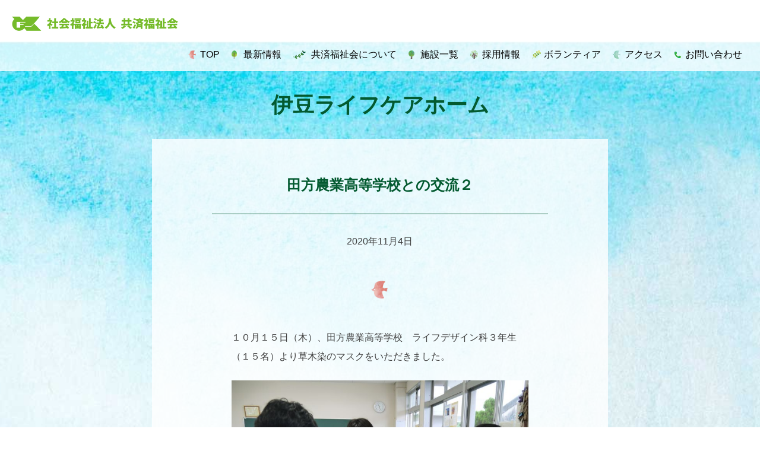

--- FILE ---
content_type: text/html; charset=UTF-8
request_url: https://kyosaifukushikai.jp/%E7%94%B0%E6%96%B9%E8%BE%B2%E6%A5%AD%E9%AB%98%E7%AD%89%E5%AD%A6%E6%A0%A1%E3%81%A8%E3%81%AE%E4%BA%A4%E6%B5%81%EF%BC%92/
body_size: 40620
content:
<!doctype html>
<html lang="ja">
<head>
	<meta charset="UTF-8">
	<meta name="viewport" content="width=device-width, initial-scale=1">
	<meta name="format-detection" content="telephone=no">
	<link rel="profile" href="https://gmpg.org/xfn/11">
	<script type="text/javascript" src="//webfont.fontplus.jp/accessor/script/fontplus.js?Cq9nyGE38bk%3D&box=Xu08k8-oyFY%3D&aa=1&ab=2" charset="utf-8"></script>
	<script src="//code.jquery.com/jquery-1.11.3.min.js"></script>
<script src="//kyosaifukushikai.jp/wordpress/wp-content/themes/kyosai/js/fade.js"></script>
	<link href="https://use.fontawesome.com/releases/v5.6.1/css/all.css" rel="stylesheet">
	<title>田方農業高等学校との交流２ | 社会福祉法人 共済福祉会</title>
<meta name='robots' content='max-image-preview:large' />
<link rel='dns-prefetch' href='//s.w.org' />
<link rel="alternate" type="application/rss+xml" title="社会福祉法人 共済福祉会 &raquo; フィード" href="https://kyosaifukushikai.jp/feed/" />
<link rel="alternate" type="application/rss+xml" title="社会福祉法人 共済福祉会 &raquo; コメントフィード" href="https://kyosaifukushikai.jp/comments/feed/" />

<!-- SEO SIMPLE PACK 3.6.2 -->
<meta name="description" content="１０月１５日（木）、田方農業高等学校　ライフデザイン科３年生（１５名）より草木染のマスクをいただきました。 マリーゴールド、レモングラス、藍　の３種類の草木染。 色が見事で、生徒の手縫いによる温かさも感じました。 例年、年２回　田方農業高等">
<link rel="canonical" href="https://kyosaifukushikai.jp/%e7%94%b0%e6%96%b9%e8%be%b2%e6%a5%ad%e9%ab%98%e7%ad%89%e5%ad%a6%e6%a0%a1%e3%81%a8%e3%81%ae%e4%ba%a4%e6%b5%81%ef%bc%92/">
<meta property="og:locale" content="ja_JP">
<meta property="og:type" content="article">
<meta property="og:image" content="https://kyosaifukushikai.jp/wordpress/wp-content/uploads/2020/11/P1010335.jpg">
<meta property="og:title" content="田方農業高等学校との交流２ | 社会福祉法人 共済福祉会">
<meta property="og:description" content="１０月１５日（木）、田方農業高等学校　ライフデザイン科３年生（１５名）より草木染のマスクをいただきました。 マリーゴールド、レモングラス、藍　の３種類の草木染。 色が見事で、生徒の手縫いによる温かさも感じました。 例年、年２回　田方農業高等">
<meta property="og:url" content="https://kyosaifukushikai.jp/%e7%94%b0%e6%96%b9%e8%be%b2%e6%a5%ad%e9%ab%98%e7%ad%89%e5%ad%a6%e6%a0%a1%e3%81%a8%e3%81%ae%e4%ba%a4%e6%b5%81%ef%bc%92/">
<meta property="og:site_name" content="社会福祉法人 共済福祉会">
<meta name="twitter:card" content="summary">
<!-- / SEO SIMPLE PACK -->

<script type="text/javascript">
window._wpemojiSettings = {"baseUrl":"https:\/\/s.w.org\/images\/core\/emoji\/13.1.0\/72x72\/","ext":".png","svgUrl":"https:\/\/s.w.org\/images\/core\/emoji\/13.1.0\/svg\/","svgExt":".svg","source":{"concatemoji":"https:\/\/kyosaifukushikai.jp\/wordpress\/wp-includes\/js\/wp-emoji-release.min.js?ver=5.9.12"}};
/*! This file is auto-generated */
!function(e,a,t){var n,r,o,i=a.createElement("canvas"),p=i.getContext&&i.getContext("2d");function s(e,t){var a=String.fromCharCode;p.clearRect(0,0,i.width,i.height),p.fillText(a.apply(this,e),0,0);e=i.toDataURL();return p.clearRect(0,0,i.width,i.height),p.fillText(a.apply(this,t),0,0),e===i.toDataURL()}function c(e){var t=a.createElement("script");t.src=e,t.defer=t.type="text/javascript",a.getElementsByTagName("head")[0].appendChild(t)}for(o=Array("flag","emoji"),t.supports={everything:!0,everythingExceptFlag:!0},r=0;r<o.length;r++)t.supports[o[r]]=function(e){if(!p||!p.fillText)return!1;switch(p.textBaseline="top",p.font="600 32px Arial",e){case"flag":return s([127987,65039,8205,9895,65039],[127987,65039,8203,9895,65039])?!1:!s([55356,56826,55356,56819],[55356,56826,8203,55356,56819])&&!s([55356,57332,56128,56423,56128,56418,56128,56421,56128,56430,56128,56423,56128,56447],[55356,57332,8203,56128,56423,8203,56128,56418,8203,56128,56421,8203,56128,56430,8203,56128,56423,8203,56128,56447]);case"emoji":return!s([10084,65039,8205,55357,56613],[10084,65039,8203,55357,56613])}return!1}(o[r]),t.supports.everything=t.supports.everything&&t.supports[o[r]],"flag"!==o[r]&&(t.supports.everythingExceptFlag=t.supports.everythingExceptFlag&&t.supports[o[r]]);t.supports.everythingExceptFlag=t.supports.everythingExceptFlag&&!t.supports.flag,t.DOMReady=!1,t.readyCallback=function(){t.DOMReady=!0},t.supports.everything||(n=function(){t.readyCallback()},a.addEventListener?(a.addEventListener("DOMContentLoaded",n,!1),e.addEventListener("load",n,!1)):(e.attachEvent("onload",n),a.attachEvent("onreadystatechange",function(){"complete"===a.readyState&&t.readyCallback()})),(n=t.source||{}).concatemoji?c(n.concatemoji):n.wpemoji&&n.twemoji&&(c(n.twemoji),c(n.wpemoji)))}(window,document,window._wpemojiSettings);
</script>
<style type="text/css">
img.wp-smiley,
img.emoji {
	display: inline !important;
	border: none !important;
	box-shadow: none !important;
	height: 1em !important;
	width: 1em !important;
	margin: 0 0.07em !important;
	vertical-align: -0.1em !important;
	background: none !important;
	padding: 0 !important;
}
</style>
	<link rel='stylesheet' id='sbi_styles-css'  href='https://kyosaifukushikai.jp/wordpress/wp-content/plugins/instagram-feed/css/sbi-styles.min.css?ver=6.9.1' type='text/css' media='all' />
<link rel='stylesheet' id='wp-block-library-css'  href='https://kyosaifukushikai.jp/wordpress/wp-includes/css/dist/block-library/style.min.css?ver=5.9.12' type='text/css' media='all' />
<style id='wp-block-library-inline-css' type='text/css'>
.has-text-align-justify{text-align:justify;}
</style>
<link rel='stylesheet' id='mediaelement-css'  href='https://kyosaifukushikai.jp/wordpress/wp-includes/js/mediaelement/mediaelementplayer-legacy.min.css?ver=4.2.16' type='text/css' media='all' />
<link rel='stylesheet' id='wp-mediaelement-css'  href='https://kyosaifukushikai.jp/wordpress/wp-includes/js/mediaelement/wp-mediaelement.min.css?ver=5.9.12' type='text/css' media='all' />
<style id='global-styles-inline-css' type='text/css'>
body{--wp--preset--color--black: #000000;--wp--preset--color--cyan-bluish-gray: #abb8c3;--wp--preset--color--white: #ffffff;--wp--preset--color--pale-pink: #f78da7;--wp--preset--color--vivid-red: #cf2e2e;--wp--preset--color--luminous-vivid-orange: #ff6900;--wp--preset--color--luminous-vivid-amber: #fcb900;--wp--preset--color--light-green-cyan: #7bdcb5;--wp--preset--color--vivid-green-cyan: #00d084;--wp--preset--color--pale-cyan-blue: #8ed1fc;--wp--preset--color--vivid-cyan-blue: #0693e3;--wp--preset--color--vivid-purple: #9b51e0;--wp--preset--gradient--vivid-cyan-blue-to-vivid-purple: linear-gradient(135deg,rgba(6,147,227,1) 0%,rgb(155,81,224) 100%);--wp--preset--gradient--light-green-cyan-to-vivid-green-cyan: linear-gradient(135deg,rgb(122,220,180) 0%,rgb(0,208,130) 100%);--wp--preset--gradient--luminous-vivid-amber-to-luminous-vivid-orange: linear-gradient(135deg,rgba(252,185,0,1) 0%,rgba(255,105,0,1) 100%);--wp--preset--gradient--luminous-vivid-orange-to-vivid-red: linear-gradient(135deg,rgba(255,105,0,1) 0%,rgb(207,46,46) 100%);--wp--preset--gradient--very-light-gray-to-cyan-bluish-gray: linear-gradient(135deg,rgb(238,238,238) 0%,rgb(169,184,195) 100%);--wp--preset--gradient--cool-to-warm-spectrum: linear-gradient(135deg,rgb(74,234,220) 0%,rgb(151,120,209) 20%,rgb(207,42,186) 40%,rgb(238,44,130) 60%,rgb(251,105,98) 80%,rgb(254,248,76) 100%);--wp--preset--gradient--blush-light-purple: linear-gradient(135deg,rgb(255,206,236) 0%,rgb(152,150,240) 100%);--wp--preset--gradient--blush-bordeaux: linear-gradient(135deg,rgb(254,205,165) 0%,rgb(254,45,45) 50%,rgb(107,0,62) 100%);--wp--preset--gradient--luminous-dusk: linear-gradient(135deg,rgb(255,203,112) 0%,rgb(199,81,192) 50%,rgb(65,88,208) 100%);--wp--preset--gradient--pale-ocean: linear-gradient(135deg,rgb(255,245,203) 0%,rgb(182,227,212) 50%,rgb(51,167,181) 100%);--wp--preset--gradient--electric-grass: linear-gradient(135deg,rgb(202,248,128) 0%,rgb(113,206,126) 100%);--wp--preset--gradient--midnight: linear-gradient(135deg,rgb(2,3,129) 0%,rgb(40,116,252) 100%);--wp--preset--duotone--dark-grayscale: url('#wp-duotone-dark-grayscale');--wp--preset--duotone--grayscale: url('#wp-duotone-grayscale');--wp--preset--duotone--purple-yellow: url('#wp-duotone-purple-yellow');--wp--preset--duotone--blue-red: url('#wp-duotone-blue-red');--wp--preset--duotone--midnight: url('#wp-duotone-midnight');--wp--preset--duotone--magenta-yellow: url('#wp-duotone-magenta-yellow');--wp--preset--duotone--purple-green: url('#wp-duotone-purple-green');--wp--preset--duotone--blue-orange: url('#wp-duotone-blue-orange');--wp--preset--font-size--small: 13px;--wp--preset--font-size--medium: 20px;--wp--preset--font-size--large: 36px;--wp--preset--font-size--x-large: 42px;}.has-black-color{color: var(--wp--preset--color--black) !important;}.has-cyan-bluish-gray-color{color: var(--wp--preset--color--cyan-bluish-gray) !important;}.has-white-color{color: var(--wp--preset--color--white) !important;}.has-pale-pink-color{color: var(--wp--preset--color--pale-pink) !important;}.has-vivid-red-color{color: var(--wp--preset--color--vivid-red) !important;}.has-luminous-vivid-orange-color{color: var(--wp--preset--color--luminous-vivid-orange) !important;}.has-luminous-vivid-amber-color{color: var(--wp--preset--color--luminous-vivid-amber) !important;}.has-light-green-cyan-color{color: var(--wp--preset--color--light-green-cyan) !important;}.has-vivid-green-cyan-color{color: var(--wp--preset--color--vivid-green-cyan) !important;}.has-pale-cyan-blue-color{color: var(--wp--preset--color--pale-cyan-blue) !important;}.has-vivid-cyan-blue-color{color: var(--wp--preset--color--vivid-cyan-blue) !important;}.has-vivid-purple-color{color: var(--wp--preset--color--vivid-purple) !important;}.has-black-background-color{background-color: var(--wp--preset--color--black) !important;}.has-cyan-bluish-gray-background-color{background-color: var(--wp--preset--color--cyan-bluish-gray) !important;}.has-white-background-color{background-color: var(--wp--preset--color--white) !important;}.has-pale-pink-background-color{background-color: var(--wp--preset--color--pale-pink) !important;}.has-vivid-red-background-color{background-color: var(--wp--preset--color--vivid-red) !important;}.has-luminous-vivid-orange-background-color{background-color: var(--wp--preset--color--luminous-vivid-orange) !important;}.has-luminous-vivid-amber-background-color{background-color: var(--wp--preset--color--luminous-vivid-amber) !important;}.has-light-green-cyan-background-color{background-color: var(--wp--preset--color--light-green-cyan) !important;}.has-vivid-green-cyan-background-color{background-color: var(--wp--preset--color--vivid-green-cyan) !important;}.has-pale-cyan-blue-background-color{background-color: var(--wp--preset--color--pale-cyan-blue) !important;}.has-vivid-cyan-blue-background-color{background-color: var(--wp--preset--color--vivid-cyan-blue) !important;}.has-vivid-purple-background-color{background-color: var(--wp--preset--color--vivid-purple) !important;}.has-black-border-color{border-color: var(--wp--preset--color--black) !important;}.has-cyan-bluish-gray-border-color{border-color: var(--wp--preset--color--cyan-bluish-gray) !important;}.has-white-border-color{border-color: var(--wp--preset--color--white) !important;}.has-pale-pink-border-color{border-color: var(--wp--preset--color--pale-pink) !important;}.has-vivid-red-border-color{border-color: var(--wp--preset--color--vivid-red) !important;}.has-luminous-vivid-orange-border-color{border-color: var(--wp--preset--color--luminous-vivid-orange) !important;}.has-luminous-vivid-amber-border-color{border-color: var(--wp--preset--color--luminous-vivid-amber) !important;}.has-light-green-cyan-border-color{border-color: var(--wp--preset--color--light-green-cyan) !important;}.has-vivid-green-cyan-border-color{border-color: var(--wp--preset--color--vivid-green-cyan) !important;}.has-pale-cyan-blue-border-color{border-color: var(--wp--preset--color--pale-cyan-blue) !important;}.has-vivid-cyan-blue-border-color{border-color: var(--wp--preset--color--vivid-cyan-blue) !important;}.has-vivid-purple-border-color{border-color: var(--wp--preset--color--vivid-purple) !important;}.has-vivid-cyan-blue-to-vivid-purple-gradient-background{background: var(--wp--preset--gradient--vivid-cyan-blue-to-vivid-purple) !important;}.has-light-green-cyan-to-vivid-green-cyan-gradient-background{background: var(--wp--preset--gradient--light-green-cyan-to-vivid-green-cyan) !important;}.has-luminous-vivid-amber-to-luminous-vivid-orange-gradient-background{background: var(--wp--preset--gradient--luminous-vivid-amber-to-luminous-vivid-orange) !important;}.has-luminous-vivid-orange-to-vivid-red-gradient-background{background: var(--wp--preset--gradient--luminous-vivid-orange-to-vivid-red) !important;}.has-very-light-gray-to-cyan-bluish-gray-gradient-background{background: var(--wp--preset--gradient--very-light-gray-to-cyan-bluish-gray) !important;}.has-cool-to-warm-spectrum-gradient-background{background: var(--wp--preset--gradient--cool-to-warm-spectrum) !important;}.has-blush-light-purple-gradient-background{background: var(--wp--preset--gradient--blush-light-purple) !important;}.has-blush-bordeaux-gradient-background{background: var(--wp--preset--gradient--blush-bordeaux) !important;}.has-luminous-dusk-gradient-background{background: var(--wp--preset--gradient--luminous-dusk) !important;}.has-pale-ocean-gradient-background{background: var(--wp--preset--gradient--pale-ocean) !important;}.has-electric-grass-gradient-background{background: var(--wp--preset--gradient--electric-grass) !important;}.has-midnight-gradient-background{background: var(--wp--preset--gradient--midnight) !important;}.has-small-font-size{font-size: var(--wp--preset--font-size--small) !important;}.has-medium-font-size{font-size: var(--wp--preset--font-size--medium) !important;}.has-large-font-size{font-size: var(--wp--preset--font-size--large) !important;}.has-x-large-font-size{font-size: var(--wp--preset--font-size--x-large) !important;}
</style>
<link rel='stylesheet' id='wp-show-posts-css'  href='https://kyosaifukushikai.jp/wordpress/wp-content/plugins/wp-show-posts/css/wp-show-posts-min.css?ver=1.1.6' type='text/css' media='all' />
<link rel='stylesheet' id='kyosai-style-css'  href='https://kyosaifukushikai.jp/wordpress/wp-content/themes/kyosai/style.css?ver=5.9.12' type='text/css' media='all' />
<link rel='stylesheet' id='dflip-style-css'  href='https://kyosaifukushikai.jp/wordpress/wp-content/plugins/3d-flipbook-dflip-lite/assets/css/dflip.min.css?ver=2.3.75' type='text/css' media='all' />
<link rel='stylesheet' id='slb_core-css'  href='https://kyosaifukushikai.jp/wordpress/wp-content/plugins/simple-lightbox/client/css/app.css?ver=2.9.4' type='text/css' media='all' />
<link rel='stylesheet' id='jetpack_css-css'  href='https://kyosaifukushikai.jp/wordpress/wp-content/plugins/jetpack/css/jetpack.css?ver=11.3.4' type='text/css' media='all' />
<!--n2css--><!--n2js--><script type='text/javascript' src='https://kyosaifukushikai.jp/wordpress/wp-includes/js/jquery/jquery.min.js?ver=3.6.0' id='jquery-core-js'></script>
<script type='text/javascript' src='https://kyosaifukushikai.jp/wordpress/wp-includes/js/jquery/jquery-migrate.min.js?ver=3.3.2' id='jquery-migrate-js'></script>
<script type='text/javascript' src='https://kyosaifukushikai.jp/wordpress/wp-content/plugins/flowpaper-lite-pdf-flipbook/assets/lity/lity.min.js' id='lity-js-js'></script>
<link rel="https://api.w.org/" href="https://kyosaifukushikai.jp/wp-json/" /><link rel="alternate" type="application/json" href="https://kyosaifukushikai.jp/wp-json/wp/v2/posts/1461" /><link rel="EditURI" type="application/rsd+xml" title="RSD" href="https://kyosaifukushikai.jp/wordpress/xmlrpc.php?rsd" />
<link rel="wlwmanifest" type="application/wlwmanifest+xml" href="https://kyosaifukushikai.jp/wordpress/wp-includes/wlwmanifest.xml" /> 
<meta name="generator" content="WordPress 5.9.12" />
<link rel='shortlink' href='https://kyosaifukushikai.jp/?p=1461' />
<link rel="alternate" type="application/json+oembed" href="https://kyosaifukushikai.jp/wp-json/oembed/1.0/embed?url=https%3A%2F%2Fkyosaifukushikai.jp%2F%25e7%2594%25b0%25e6%2596%25b9%25e8%25be%25b2%25e6%25a5%25ad%25e9%25ab%2598%25e7%25ad%2589%25e5%25ad%25a6%25e6%25a0%25a1%25e3%2581%25a8%25e3%2581%25ae%25e4%25ba%25a4%25e6%25b5%2581%25ef%25bc%2592%2F" />
<link rel="alternate" type="text/xml+oembed" href="https://kyosaifukushikai.jp/wp-json/oembed/1.0/embed?url=https%3A%2F%2Fkyosaifukushikai.jp%2F%25e7%2594%25b0%25e6%2596%25b9%25e8%25be%25b2%25e6%25a5%25ad%25e9%25ab%2598%25e7%25ad%2589%25e5%25ad%25a6%25e6%25a0%25a1%25e3%2581%25a8%25e3%2581%25ae%25e4%25ba%25a4%25e6%25b5%2581%25ef%25bc%2592%2F&#038;format=xml" />
<style>img#wpstats{display:none}</style>
	<link rel="icon" href="https://kyosaifukushikai.jp/wordpress/wp-content/uploads/2020/03/bird.png" sizes="32x32" />
<link rel="icon" href="https://kyosaifukushikai.jp/wordpress/wp-content/uploads/2020/03/bird.png" sizes="192x192" />
<link rel="apple-touch-icon" href="https://kyosaifukushikai.jp/wordpress/wp-content/uploads/2020/03/bird.png" />
<meta name="msapplication-TileImage" content="https://kyosaifukushikai.jp/wordpress/wp-content/uploads/2020/03/bird.png" />
</head>
<body id="%e7%94%b0%e6%96%b9%e8%be%b2%e6%a5%ad%e9%ab%98%e7%ad%89%e5%ad%a6%e6%a0%a1%e3%81%a8%e3%81%ae%e4%ba%a4%e6%b5%81%ef%bc%92" class="post-template-default single single-post postid-1461 single-format-standard no-sidebar">

			<div id="page" class="site">
		<a class="skip-link screen-reader-text" href="#content">Skip to content</a>
		
		<header id="masthead" class="site-header">
			<div id="nav-drawer">
      <input id="nav-input" type="checkbox" class="nav-unshown">
      <label id="nav-open" for="nav-input"><span></span></label>
      <label class="nav-unshown" id="nav-close" for="nav-input"></label>
      <div id="nav-content"><div class="menu-menu-1-container"><ul id="menu-menu-1" class="menu"><li id="menu-item-892" class="menu-item menu-item-type-custom menu-item-object-custom menu-item-892"><a href="/wordpress/index.php/">トップページ</a></li>
<li id="menu-item-1336" class="menu-item menu-item-type-custom menu-item-object-custom menu-item-1336"><a href="/#news">最新情報</a></li>
<li id="menu-item-112" class="menu-item menu-item-type-post_type menu-item-object-page menu-item-has-children menu-item-112"><a href="https://kyosaifukushikai.jp/about/">共済福祉会について</a>
<ul class="sub-menu">
	<li id="menu-item-1381" class="menu-item menu-item-type-custom menu-item-object-custom menu-item-1381"><a href="/about/#jyohokokai">情報公開</a></li>
</ul>
</li>
<li id="menu-item-238" class="menu-item menu-item-type-custom menu-item-object-custom menu-item-has-children menu-item-238"><a href="/wordpress/index.php/#ichiran">施設一覧</a>
<ul class="sub-menu">
	<li id="menu-item-245" class="menu-item menu-item-type-post_type menu-item-object-page menu-item-has-children menu-item-245"><a href="https://kyosaifukushikai.jp/koureisha/">高齢者福祉部</a>
	<ul class="sub-menu">
		<li id="menu-item-249" class="menu-item menu-item-type-post_type menu-item-object-page menu-item-249"><a href="https://kyosaifukushikai.jp/koureisha/hakujuen/">伊豆白寿園</a></li>
		<li id="menu-item-246" class="menu-item menu-item-type-post_type menu-item-object-page menu-item-246"><a href="https://kyosaifukushikai.jp/koureisha/rojinday/">かんなみ老人デイサービス</a></li>
		<li id="menu-item-248" class="menu-item menu-item-type-post_type menu-item-object-page menu-item-248"><a href="https://kyosaifukushikai.jp/koureisha/houmon/">ほほえみ訪問介護センター</a></li>
		<li id="menu-item-247" class="menu-item menu-item-type-post_type menu-item-object-page menu-item-247"><a href="https://kyosaifukushikai.jp/koureisha/kyotaku/">ほほえみ居宅介護支援事業所</a></li>
	</ul>
</li>
	<li id="menu-item-239" class="menu-item menu-item-type-post_type menu-item-object-page menu-item-has-children menu-item-239"><a href="https://kyosaifukushikai.jp/shogai/">障害者福祉部</a>
	<ul class="sub-menu">
		<li id="menu-item-240" class="menu-item menu-item-type-post_type menu-item-object-page menu-item-240"><a href="https://kyosaifukushikai.jp/shogai/lifecare/">伊豆ライフケアホーム</a></li>
		<li id="menu-item-242" class="menu-item menu-item-type-post_type menu-item-object-page menu-item-242"><a href="https://kyosaifukushikai.jp/shogai/fureaiday/">伊豆ふれあいデイサービスセンター</a></li>
		<li id="menu-item-243" class="menu-item menu-item-type-post_type menu-item-object-page menu-item-243"><a href="https://kyosaifukushikai.jp/shogai/nanairo/">放課後等デイサービス　なないろ</a></li>
		<li id="menu-item-244" class="menu-item menu-item-type-post_type menu-item-object-page menu-item-244"><a href="https://kyosaifukushikai.jp/shogai/liberte/">相談支援事業所　リベルテ</a></li>
	</ul>
</li>
</ul>
</li>
<li id="menu-item-115" class="menu-item menu-item-type-post_type menu-item-object-page menu-item-115"><a href="https://kyosaifukushikai.jp/saiyou/">採用情報</a></li>
<li id="menu-item-111" class="menu-item menu-item-type-post_type menu-item-object-page menu-item-111"><a href="https://kyosaifukushikai.jp/boranteer/">ボランティア</a></li>
<li id="menu-item-114" class="menu-item menu-item-type-post_type menu-item-object-page menu-item-114"><a href="https://kyosaifukushikai.jp/access/">アクセス</a></li>
<li id="menu-item-113" class="menu-item menu-item-type-post_type menu-item-object-page menu-item-113"><a href="https://kyosaifukushikai.jp/contact/">お問い合わせ</a></li>
</ul></div></div>
  </div>
		<div class="site-branding">
				<h1 class="site-title"><a href="https://kyosaifukushikai.jp/" rel="home">社会福祉法人  共済福祉会</a></h1>
		</div><!-- .site-branding -->
			<!-- #site-navigation -->
	</header><!-- #masthead -->

	<div id="content" class="site-content">
		<ul id="topnavi">
			<li class="top"><a href="https://kyosaifukushikai.jp/" rel="home">TOP</a></li>
			<li class="news"><a href="/#news">最新情報</a></li>
			<li class="about"><a href="/about">共済福祉会について</a>
			<ul class="menu__second-level"><li><a href="/about/#jyohokokai">情報公開</a></li></ul></li>
				<li class="ichiran"><a href="/#ichiran">施設一覧</a>
			<ul class="menu__second-level"><li style="background:rgba(190,238,185,1.00)"><a href="/koureisha">高齢者福祉部</a></li>
			<li><a href="/koureisha/hakujuen">伊豆白寿園</a></li>
				<li><a href="/koureisha/rojinday">かんなみ老人デイサービス</a></li>
			<li><a href="/koureisha/houmon">ほほえみ訪問介護センター</a></li>
			<li><a href="/koureisha/kyotaku">ほほえみ居宅介護支援事業所</a></li>
			<li style="background:rgba(255,235,199,1.00)"><a href="/shogai">障害者福祉部</a></li>
						<li><a href="/shogai/lifecare">伊豆ライフケアホーム</a></li>
				<li><a href="/shogai/fureaiday">伊豆ふれあいデイサービスセンター</a></li>
					<li><a href="/shogai/nanairo">放課後等デイサービス なないろ</a></li>
				<li><a href="/shogai/liberte">相談支援事業 リベルテ</a></li>
				</ul></li>
			
				<li class="saiyo"><a href="/saiyou">採用情報</a></li>
				<li class="bora"><a href="/boranteer">ボランティア</a></li>
				<li class="access"><a href="/access">アクセス</a></li>
			<li class="contact"><a href="/contact">お問い合わせ</a></li>
			</ul>

	<div id="primary" class="content-area">
		<main id="main" class="site-main">

		
<article id="post-1461" class="post-1461 post type-post status-publish format-standard has-post-thumbnail hentry category-lifecare">
	<header class="entry-header">
		<h2 class="category">伊豆ライフケアホーム</h2>
			</header><!-- .entry-header -->
		<div class="entry-wrap-single">
				<div class="entry-content">
		<h3 class="entry-title">田方農業高等学校との交流２</h3>			<p class="entry-date">
				2020年11月4日			</p><!-- .entry-meta -->
							<div class="bird"></div>
					<div class="entry-text">
		<p>１０月１５日（木）、田方農業高等学校　ライフデザイン科３年生（１５名）より草木染のマスクをいただきました。</p>
<p><img class="alignnone size-large wp-image-1465" src="http://kyosaifukushikai.jp/wordpress/wp-content/uploads/2020/11/P1010335-1024x768.jpg" alt="" width="640" height="480" srcset="https://kyosaifukushikai.jp/wordpress/wp-content/uploads/2020/11/P1010335-1024x768.jpg 1024w, https://kyosaifukushikai.jp/wordpress/wp-content/uploads/2020/11/P1010335-300x225.jpg 300w, https://kyosaifukushikai.jp/wordpress/wp-content/uploads/2020/11/P1010335-768x576.jpg 768w, https://kyosaifukushikai.jp/wordpress/wp-content/uploads/2020/11/P1010335-1536x1152.jpg 1536w, https://kyosaifukushikai.jp/wordpress/wp-content/uploads/2020/11/P1010335.jpg 1632w" sizes="(max-width: 640px) 100vw, 640px" /></p>
<p>マリーゴールド、レモングラス、藍　の３種類の草木染。</p>
<p>色が見事で、生徒の手縫いによる温かさも感じました。</p>
<p><img loading="lazy" class="alignnone size-large wp-image-1463" src="http://kyosaifukushikai.jp/wordpress/wp-content/uploads/2020/11/InkedP1010332_LI-1024x768.jpg" alt="" width="640" height="480" srcset="https://kyosaifukushikai.jp/wordpress/wp-content/uploads/2020/11/InkedP1010332_LI-1024x768.jpg 1024w, https://kyosaifukushikai.jp/wordpress/wp-content/uploads/2020/11/InkedP1010332_LI-300x225.jpg 300w, https://kyosaifukushikai.jp/wordpress/wp-content/uploads/2020/11/InkedP1010332_LI-768x576.jpg 768w, https://kyosaifukushikai.jp/wordpress/wp-content/uploads/2020/11/InkedP1010332_LI-1536x1152.jpg 1536w, https://kyosaifukushikai.jp/wordpress/wp-content/uploads/2020/11/InkedP1010332_LI.jpg 1632w" sizes="(max-width: 640px) 100vw, 640px" /></p>
<p>例年、年２回　田方農業高等学校の生徒との交流を図っており、今年も６月１６日にWEBでの交流をしました。新型コロナウイルスの影響で、今回も対面での交流は難しく、田方農業高等学校側のご配慮で、手作りマスクを受け取ることになりました。</p>
<p><img loading="lazy" class="alignnone size-large wp-image-1466" src="http://kyosaifukushikai.jp/wordpress/wp-content/uploads/2020/11/P1010336-1024x768.jpg" alt="" width="640" height="480" srcset="https://kyosaifukushikai.jp/wordpress/wp-content/uploads/2020/11/P1010336-1024x768.jpg 1024w, https://kyosaifukushikai.jp/wordpress/wp-content/uploads/2020/11/P1010336-300x225.jpg 300w, https://kyosaifukushikai.jp/wordpress/wp-content/uploads/2020/11/P1010336-768x576.jpg 768w, https://kyosaifukushikai.jp/wordpress/wp-content/uploads/2020/11/P1010336-1536x1152.jpg 1536w, https://kyosaifukushikai.jp/wordpress/wp-content/uploads/2020/11/P1010336.jpg 1632w" sizes="(max-width: 640px) 100vw, 640px" /></p>
<p><img loading="lazy" class="alignnone size-large wp-image-1464" src="http://kyosaifukushikai.jp/wordpress/wp-content/uploads/2020/11/P1010333-1024x768.jpg" alt="" width="640" height="480" srcset="https://kyosaifukushikai.jp/wordpress/wp-content/uploads/2020/11/P1010333-1024x768.jpg 1024w, https://kyosaifukushikai.jp/wordpress/wp-content/uploads/2020/11/P1010333-300x225.jpg 300w, https://kyosaifukushikai.jp/wordpress/wp-content/uploads/2020/11/P1010333-768x576.jpg 768w, https://kyosaifukushikai.jp/wordpress/wp-content/uploads/2020/11/P1010333-1536x1152.jpg 1536w, https://kyosaifukushikai.jp/wordpress/wp-content/uploads/2020/11/P1010333.jpg 1632w" sizes="(max-width: 640px) 100vw, 640px" /></p>
<p>生徒の皆様には、施設長より施設の特徴や役割を説明させていただきました。</p>
<p>田方農業高等学校　ライフデザイン科３年生の皆様、本当に心のこもったマスクをありがとうございました。</p>
<p>大切に使わせていただいています！</p>
						</div>
					<div class="bird"></div>
						<footer class="entry-footer">
							<h4 align="center">バックナンバー</h4>
		<div class="cat-button"><ul class="post-categories">
	<li><a href="https://kyosaifukushikai.jp/category/lifecare/" rel="category tag">伊豆ライフケアホーム</a></li></ul></div>
							<div class="border">
<div class="prev">							
« <a href="https://kyosaifukushikai.jp/%e7%a7%8b%e7%a5%ad%e3%82%8a/" rel="prev">秋祭り</a>	</div>
<div class="next"><a href="https://kyosaifukushikai.jp/%e7%94%b0%e6%96%b9%e8%be%b2%e6%a5%ad%e9%ab%98%e7%ad%89%e5%ad%a6%e6%a0%a1%e3%81%a8%e3%81%ae%e4%ba%a4%e6%b5%813-2/" rel="next">田方農業高等学校との交流3</a> »</div>
							</div>
	</footer><!-- .entry-footer -->
	</div><!-- .entry-content -->



		</div>
</article><!-- #post-1461 -->
	<nav class="navigation post-navigation" aria-label="投稿">
		<h2 class="screen-reader-text">投稿ナビゲーション</h2>
		<div class="nav-links"><div class="nav-previous"><a href="https://kyosaifukushikai.jp/%e3%81%b5%e3%82%8c%e3%81%82%e3%81%84%e3%81%a0%e3%82%88%e3%82%8a11%e6%9c%88%e5%8f%b7-2/" rel="prev">ふれあいだより11月号</a></div><div class="nav-next"><a href="https://kyosaifukushikai.jp/%e3%81%aa%e3%81%aa%e3%81%84%e3%82%8d%e3%81%a0%e3%82%88%e3%82%8a11%e6%9c%88%e5%8f%b7-2/" rel="next">なないろだより11月号</a></div></div>
	</nav>
		</main><!-- #main -->
	</div><!-- #primary -->


	</div><!-- #content -->

	<footer id="colophon" class="site-footer">
		<div class="site-info">
			<h1 class="site-title"><a href="https://kyosaifukushikai.jp/" rel="home">社会福祉法人  共済福祉会</a></h1>
			<div class="footer_menu">
				
			<div><div class="widget"><div class="menu-footer1-container"><ul id="menu-footer1" class="menu"><li id="menu-item-1335" class="menu-item menu-item-type-custom menu-item-object-custom menu-item-1335"><a href="/#news">最新情報</a></li>
<li id="menu-item-163" class="menu-item menu-item-type-post_type menu-item-object-page menu-item-163"><a href="https://kyosaifukushikai.jp/about/">共済福祉会について</a></li>
<li id="menu-item-1382" class="menu-item menu-item-type-custom menu-item-object-custom menu-item-1382"><a href="/about/#jyohokokai">情報公開</a></li>
<li id="menu-item-164" class="menu-item menu-item-type-custom menu-item-object-custom menu-item-164"><a href="/wordpress/index.php#ichiran">施設一覧</a></li>
<li id="menu-item-165" class="menu-item menu-item-type-post_type menu-item-object-page menu-item-165"><a href="https://kyosaifukushikai.jp/saiyou/">採用情報</a></li>
<li id="menu-item-166" class="menu-item menu-item-type-post_type menu-item-object-page menu-item-166"><a href="https://kyosaifukushikai.jp/boranteer/">ボランティア</a></li>
<li id="menu-item-168" class="menu-item menu-item-type-post_type menu-item-object-page menu-item-168"><a href="https://kyosaifukushikai.jp/access/">アクセス</a></li>
<li id="menu-item-171" class="menu-item menu-item-type-post_type menu-item-object-page menu-item-171"><a href="https://kyosaifukushikai.jp/sitemap/">サイトマップ</a></li>
<li id="menu-item-170" class="menu-item menu-item-type-post_type menu-item-object-page menu-item-170"><a href="https://kyosaifukushikai.jp/contact/">お問い合わせ</a></li>
</ul></div></div></div>
				<div><div class="widget"><div class="menu-footer2-container"><ul id="menu-footer2" class="menu"><li id="menu-item-564" class="menu-item menu-item-type-post_type menu-item-object-page menu-item-564"><a href="https://kyosaifukushikai.jp/koureisha/">高齢者福祉部</a></li>
<li id="menu-item-172" class="menu-item menu-item-type-post_type menu-item-object-page menu-item-172"><a href="https://kyosaifukushikai.jp/koureisha/hakujuen/">伊豆白寿園</a></li>
<li id="menu-item-173" class="menu-item menu-item-type-post_type menu-item-object-page menu-item-173"><a href="https://kyosaifukushikai.jp/koureisha/rojinday/">かんなみ老人デイサービス</a></li>
<li id="menu-item-174" class="menu-item menu-item-type-post_type menu-item-object-page menu-item-174"><a href="https://kyosaifukushikai.jp/koureisha/houmon/">ほほえみ訪問介護センター</a></li>
<li id="menu-item-175" class="menu-item menu-item-type-post_type menu-item-object-page menu-item-175"><a href="https://kyosaifukushikai.jp/koureisha/kyotaku/">ほほえみ居宅介護支援事業所</a></li>
</ul></div></div></div>
				<div><div class="widget"><div class="menu-footer3-container"><ul id="menu-footer3" class="menu"><li id="menu-item-565" class="menu-item menu-item-type-post_type menu-item-object-page menu-item-565"><a href="https://kyosaifukushikai.jp/shogai/">障害者福祉部</a></li>
<li id="menu-item-180" class="menu-item menu-item-type-post_type menu-item-object-page menu-item-180"><a href="https://kyosaifukushikai.jp/shogai/lifecare/">伊豆ライフケアホーム</a></li>
<li id="menu-item-178" class="menu-item menu-item-type-post_type menu-item-object-page menu-item-178"><a href="https://kyosaifukushikai.jp/shogai/fureaiday/">伊豆ふれあいデイサービスセンター</a></li>
<li id="menu-item-181" class="menu-item menu-item-type-post_type menu-item-object-page menu-item-181"><a href="https://kyosaifukushikai.jp/shogai/nanairo/">放課後等デイサービス　なないろ</a></li>
<li id="menu-item-179" class="menu-item menu-item-type-post_type menu-item-object-page menu-item-179"><a href="https://kyosaifukushikai.jp/shogai/liberte/">相談支援事業所　リベルテ</a></li>
</ul></div></div></div>
			</div>
		</div><!-- .site-info -->
	</footer><!-- #colophon -->
</div><!-- #page -->
<script>
var navPos = jQuery( '#topnavi' ).offset().top; // グローバルメニューの位置
var navHeight = jQuery( '#topnavi' ).outerHeight(); // グローバルメニューの高さ
jQuery( window ).on( 'scroll', function() {
  if ( jQuery( this ).scrollTop() > navPos ) {
    jQuery( 'body' ).css( 'padding-top', navHeight );
    jQuery( '#topnavi' ).addClass( 'm_fixed' );
  } else {
    jQuery( 'body' ).css( 'padding-top', 0 );
    jQuery( '#topnavi' ).removeClass( 'm_fixed' );
  }
});
	</script>

<script>
$(function(){
  // #で始まるa要素をクリックした場合に処理
  $('a[href^=#]').click(function(){
    // 移動先を0px調整する。0を30にすると30px下にずらすことができる。
    var adjust = 0;
    // スクロールの速度（ミリ秒）
    var speed = 400;
    // アンカーの値取得 リンク先（href）を取得して、hrefという変数に代入
    var href= $(this).attr("href");
    // 移動先を取得 リンク先(href）のidがある要素を探して、targetに代入
    var target = $(href == "#" || href == "" ? 'html' : href);
    // 移動先を調整 idの要素の位置をoffset()で取得して、positionに代入
    var position = target.offset().top + adjust;
    // スムーススクロール linear（等速） or swing（変速）
    $('body,html').animate({scrollTop:position}, speed, 'swing');
    return false;
  });
});
	</script>
<!-- Instagram Feed JS -->
<script type="text/javascript">
var sbiajaxurl = "https://kyosaifukushikai.jp/wordpress/wp-admin/admin-ajax.php";
</script>
<script type='text/javascript' id='wpfront-scroll-top-js-extra'>
/* <![CDATA[ */
var wpfront_scroll_top_data = {"data":{"css":"#wpfront-scroll-top-container{position:fixed;cursor:pointer;z-index:9999;border:none;outline:none;background-color:rgba(0,0,0,0);box-shadow:none;outline-style:none;text-decoration:none;opacity:0;display:none;align-items:center;justify-content:center;margin:0;padding:0}#wpfront-scroll-top-container.show{display:flex;opacity:1}#wpfront-scroll-top-container .sr-only{position:absolute;width:1px;height:1px;padding:0;margin:-1px;overflow:hidden;clip:rect(0,0,0,0);white-space:nowrap;border:0}#wpfront-scroll-top-container .text-holder{padding:3px 10px;-webkit-border-radius:3px;border-radius:3px;-webkit-box-shadow:4px 4px 5px 0px rgba(50,50,50,.5);-moz-box-shadow:4px 4px 5px 0px rgba(50,50,50,.5);box-shadow:4px 4px 5px 0px rgba(50,50,50,.5)}#wpfront-scroll-top-container{right:20px;bottom:20px;}#wpfront-scroll-top-container img{width:auto;height:auto;}#wpfront-scroll-top-container .text-holder{color:#ffffff;background-color:#000000;width:auto;height:auto;;}#wpfront-scroll-top-container .text-holder:hover{background-color:#000000;}#wpfront-scroll-top-container i{color:#000000;}","html":"<button id=\"wpfront-scroll-top-container\" aria-label=\"\" title=\"\" ><img src=\"https:\/\/kyosaifukushikai.jp\/wordpress\/wp-content\/plugins\/wpfront-scroll-top\/includes\/assets\/icons\/1.png\" alt=\"\" title=\"\"><\/button>","data":{"hide_iframe":false,"button_fade_duration":200,"auto_hide":true,"auto_hide_after":2,"scroll_offset":100,"button_opacity":0.8,"button_action":"top","button_action_element_selector":"","button_action_container_selector":"html, body","button_action_element_offset":0,"scroll_duration":400}}};
/* ]]> */
</script>
<script type='text/javascript' src='https://kyosaifukushikai.jp/wordpress/wp-content/plugins/wpfront-scroll-top/includes/assets/wpfront-scroll-top.min.js?ver=3.0.1.09211' id='wpfront-scroll-top-js'></script>
<script type='text/javascript' src='https://kyosaifukushikai.jp/wordpress/wp-content/themes/kyosai/js/navigation.js?ver=20151215' id='kyosai-navigation-js'></script>
<script type='text/javascript' src='https://kyosaifukushikai.jp/wordpress/wp-content/themes/kyosai/js/skip-link-focus-fix.js?ver=20151215' id='kyosai-skip-link-focus-fix-js'></script>
<script type='text/javascript' src='https://kyosaifukushikai.jp/wordpress/wp-content/plugins/3d-flipbook-dflip-lite/assets/js/dflip.min.js?ver=2.3.75' id='dflip-script-js'></script>
        <script data-cfasync="false">
          var dFlipLocation = 'https://kyosaifukushikai.jp/wordpress/wp-content/plugins/3d-flipbook-dflip-lite/assets/';
          var dFlipWPGlobal = {"text":{"toggleSound":"\u30b5\u30a6\u30f3\u30c9\u306e\u30aa\u30f3 \/ \u30aa\u30d5","toggleThumbnails":"\u30b5\u30e0\u30cd\u30a4\u30eb\u3092\u8868\u793a","toggleOutline":"\u76ee\u6b21 \/ \u30d6\u30c3\u30af\u30de\u30fc\u30af","previousPage":"\u524d\u306e\u30da\u30fc\u30b8\u3078","nextPage":"\u6b21\u306e\u30da\u30fc\u30b8\u3078","toggleFullscreen":"\u5168\u753b\u9762\u8868\u793a\u306b\u5207\u308a\u66ff\u3048","zoomIn":"\u62e1\u5927","zoomOut":"\u7e2e\u5c0f","toggleHelp":"\u30d8\u30eb\u30d7","singlePageMode":"\u5358\u4e00\u30da\u30fc\u30b8\u30e2\u30fc\u30c9","doublePageMode":"\u898b\u958b\u304d\u30e2\u30fc\u30c9","downloadPDFFile":"PDF \u30d5\u30a1\u30a4\u30eb\u3092\u30c0\u30a6\u30f3\u30ed\u30fc\u30c9","gotoFirstPage":"\u6700\u521d\u306e\u30da\u30fc\u30b8\u3078","gotoLastPage":"\u6700\u5f8c\u306e\u30da\u30fc\u30b8\u3078","share":"\u5171\u6709","mailSubject":"\u79c1\u306e\u30d6\u30c3\u30af\u3092\u305c\u3072\u898b\u3066\u304f\u3060\u3055\u3044\u3002","mailBody":"\u3053\u306e\u30b5\u30a4\u30c8\u3092\u30c1\u30a7\u30c3\u30af {{url}}","loading":"\u8aad\u307f\u8fbc\u307f\u4e2d "},"viewerType":"flipbook","moreControls":"download,pageMode,startPage,endPage,sound","hideControls":"","scrollWheel":"false","backgroundColor":"#777","backgroundImage":"","height":"auto","paddingLeft":"20","paddingRight":"20","controlsPosition":"bottom","duration":800,"soundEnable":"true","enableDownload":"true","showSearchControl":"false","showPrintControl":"false","enableAnnotation":false,"enableAnalytics":"false","webgl":"true","hard":"none","maxTextureSize":"1600","rangeChunkSize":"524288","zoomRatio":1.5,"stiffness":3,"pageMode":"0","singlePageMode":"0","pageSize":"0","autoPlay":"false","autoPlayDuration":5000,"autoPlayStart":"false","linkTarget":"2","sharePrefix":"flipbook-"};
        </script>
      <script type="text/javascript" id="slb_context">/* <![CDATA[ */if ( !!window.jQuery ) {(function($){$(document).ready(function(){if ( !!window.SLB ) { {$.extend(SLB, {"context":["public","user_guest"]});} }})})(jQuery);}/* ]]> */</script>
<script src='https://stats.wp.com/e-202603.js' defer></script>
<script>
	_stq = window._stq || [];
	_stq.push([ 'view', {v:'ext',j:'1:11.3.4',blog:'251025736',post:'1461',tz:'9',srv:'kyosaifukushikai.jp'} ]);
	_stq.push([ 'clickTrackerInit', '251025736', '1461' ]);
</script>

</body>
</html>


--- FILE ---
content_type: text/css
request_url: https://kyosaifukushikai.jp/wordpress/wp-content/themes/kyosai/style.css?ver=5.9.12
body_size: 81778
content:
/*!
Theme Name: kyosai
Theme URI: https://underscores.me/
Author: Underscores.me
Author URI: https://underscores.me/
Description: Description
Version: 1.0.0
License: GNU General Public License v2 or later
License URI: LICENSE
Text Domain: kyosai
Tags: custom-background, custom-logo, custom-menu, featured-images, threaded-comments, translation-ready

This theme, like WordPress, is licensed under the GPL.
Use it to make something cool, have fun, and share what you've learned with others.

kyosai is based on Underscores https://underscores.me/, (C) 2012-2017 Automattic, Inc.
Underscores is distributed under the terms of the GNU GPL v2 or later.

Normalizing styles have been helped along thanks to the fine work of
Nicolas Gallagher and Jonathan Neal https://necolas.github.io/normalize.css/
*/
/*--------------------------------------------------------------
>>> TABLE OF CONTENTS:
----------------------------------------------------------------
# Normalize
# Typography
# Elements
# Forms
# Navigation
	## Links
	## Menus
# Accessibility
# Alignments
# Clearings
# Widgets
# Content
	## Posts and pages
	## Comments
# Infinite scroll
# Media
	## Captions
	## Galleries
--------------------------------------------------------------*/
/*--------------------------------------------------------------
# Normalize
--------------------------------------------------------------*/
/* normalize.css v8.0.0 | MIT License | github.com/necolas/normalize.css */

/* Document
	 ========================================================================== */

/**
 * 1. Correct the line height in all browsers.
 * 2. Prevent adjustments of font size after orientation changes in iOS.
 */

html {
	line-height: 1.15; /* 1 */
	-webkit-text-size-adjust: 100%; /* 2 */
}

/* Sections
	 ========================================================================== */

/**
 * Remove the margin in all browsers.
 */

body {
	margin: 0;
}

/**
 * Correct the font size and margin on `h1` elements within `section` and
 * `article` contexts in Chrome, Firefox, and Safari.
 */

h1 {
	font-size: 2em;
	margin: 0.67em 0;
}

/* Grouping content
	 ========================================================================== */

/**
 * 1. Add the correct box sizing in Firefox.
 * 2. Show the overflow in Edge and IE.
 */

hr {
	box-sizing: content-box; /* 1 */
	height: 0; /* 1 */
	overflow: visible; /* 2 */
}

/**
 * 1. Correct the inheritance and scaling of font size in all browsers.
 * 2. Correct the odd `em` font sizing in all browsers.
 */

pre {
	font-family: monospace, monospace; /* 1 */
	font-size: 1em; /* 2 */
}

/* Text-level semantics
	 ========================================================================== */

/**
 * Remove the gray background on active links in IE 10.
 */

a {
	background-color: transparent;
}

/**
 * 1. Remove the bottom border in Chrome 57-
 * 2. Add the correct text decoration in Chrome, Edge, IE, Opera, and Safari.
 */

abbr[title] {
	border-bottom: none; /* 1 */
	text-decoration: underline; /* 2 */
	text-decoration: underline dotted; /* 2 */
}

/**
 * Add the correct font weight in Chrome, Edge, and Safari.
 */

b,
strong {
	font-weight: bolder;
}

/**
 * 1. Correct the inheritance and scaling of font size in all browsers.
 * 2. Correct the odd `em` font sizing in all browsers.
 */

code,
kbd,
samp {
	font-family: monospace, monospace; /* 1 */
	font-size: 1em; /* 2 */
}

/**
 * Add the correct font size in all browsers.
 */

small {
	font-size: 80%;
}

/**
 * Prevent `sub` and `sup` elements from affecting the line height in
 * all browsers.
 */

sub,
sup {
	font-size: 75%;
	line-height: 0;
	position: relative;
	vertical-align: baseline;
}

sub {
	bottom: -0.25em;
}

sup {
	top: -0.5em;
}

/* Embedded content
	 ========================================================================== */

/**
 * Remove the border on images inside links in IE 10.
 */

img {
	border-style: none;
}

/* Forms
	 ========================================================================== */

/**
 * 1. Change the font styles in all browsers.
 * 2. Remove the margin in Firefox and Safari.
 */

button,
input,
optgroup,
select,
textarea {
	font-family: inherit; /* 1 */
	font-size: 100%; /* 1 */
	line-height: 1.15; /* 1 */
	margin: 0; /* 2 */
}

/**
 * Show the overflow in IE.
 * 1. Show the overflow in Edge.
 */

button,
input { /* 1 */
	overflow: visible;
}

/**
 * Remove the inheritance of text transform in Edge, Firefox, and IE.
 * 1. Remove the inheritance of text transform in Firefox.
 */

button,
select { /* 1 */
	text-transform: none;
}

/**
 * Correct the inability to style clickable types in iOS and Safari.
 */

button,
[type="button"],
[type="reset"],
[type="submit"] {
	-webkit-appearance: button;
}

/**
 * Remove the inner border and padding in Firefox.
 */

button::-moz-focus-inner,
[type="button"]::-moz-focus-inner,
[type="reset"]::-moz-focus-inner,
[type="submit"]::-moz-focus-inner {
	border-style: none;
	padding: 0;
}

/**
 * Restore the focus styles unset by the previous rule.
 */

button:-moz-focusring,
[type="button"]:-moz-focusring,
[type="reset"]:-moz-focusring,
[type="submit"]:-moz-focusring {
	outline: 1px dotted ButtonText;
}

/**
 * Correct the padding in Firefox.
 */

fieldset {
	padding: 0.35em 0.75em 0.625em;
}

/**
 * 1. Correct the text wrapping in Edge and IE.
 * 2. Correct the color inheritance from `fieldset` elements in IE.
 * 3. Remove the padding so developers are not caught out when they zero out
 *		`fieldset` elements in all browsers.
 */

legend {
	box-sizing: border-box; /* 1 */
	color: inherit; /* 2 */
	display: table; /* 1 */
	max-width: 100%; /* 1 */
	padding: 0; /* 3 */
	white-space: normal; /* 1 */
}

/**
 * Add the correct vertical alignment in Chrome, Firefox, and Opera.
 */

progress {
	vertical-align: baseline;
}

/**
 * Remove the default vertical scrollbar in IE 10+.
 */

textarea {
	overflow: auto;
}

/**
 * 1. Add the correct box sizing in IE 10.
 * 2. Remove the padding in IE 10.
 */

[type="checkbox"],
[type="radio"] {
	box-sizing: border-box; /* 1 */
	padding: 0; /* 2 */
}

/**
 * Correct the cursor style of increment and decrement buttons in Chrome.
 */

[type="number"]::-webkit-inner-spin-button,
[type="number"]::-webkit-outer-spin-button {
	height: auto;
}

/**
 * 1. Correct the odd appearance in Chrome and Safari.
 * 2. Correct the outline style in Safari.
 */

[type="search"] {
	-webkit-appearance: textfield; /* 1 */
	outline-offset: -2px; /* 2 */
}

/**
 * Remove the inner padding in Chrome and Safari on macOS.
 */

[type="search"]::-webkit-search-decoration {
	-webkit-appearance: none;
}

/**
 * 1. Correct the inability to style clickable types in iOS and Safari.
 * 2. Change font properties to `inherit` in Safari.
 */

::-webkit-file-upload-button {
	-webkit-appearance: button; /* 1 */
	font: inherit; /* 2 */
}

/* Interactive
	 ========================================================================== */

/*
 * Add the correct display in Edge, IE 10+, and Firefox.
 */

details {
	display: block;
}

/*
 * Add the correct display in all browsers.
 */

summary {
	display: list-item;
}

/* Misc
	 ========================================================================== */

/**
 * Add the correct display in IE 10+.
 */

template {
	display: none;
}

/**
 * Add the correct display in IE 10.
 */

[hidden] {
	display: none;
}

/*--------------------------------------------------------------
# Typography
--------------------------------------------------------------*/
body,
button,
input,
select,
optgroup,
textarea {
	color: #404040;
	font-family: sans-serif;
	font-size: 16px;
	font-size: 1rem;
	line-height: 1.5;
}

h1, h2, h3, h4, h5, h6 {
	clear: both;
}

p {
	margin-bottom: 1.5em;
}

dfn, cite, em, i {
	font-style: italic;
}

blockquote {
	margin: 0 1.5em;
}

address {
	margin: 0 0 1.5em;
}

pre {
	background: #eee;
	font-family: "Courier 10 Pitch", Courier, monospace;
	font-size: 15px;
	font-size: 0.9375rem;
	line-height: 1.6;
	margin-bottom: 1.6em;
	max-width: 100%;
	overflow: auto;
	padding: 1.6em;
}

code, kbd, tt, var {
	font-family: Monaco, Consolas, "Andale Mono", "DejaVu Sans Mono", monospace;
	font-size: 15px;
	font-size: 0.9375rem;
}

abbr, acronym {
	border-bottom: 1px dotted #666;
	cursor: help;
}

mark, ins {
	background: #fff9c0;
	text-decoration: none;
}

big {
	font-size: 125%;
}

/*--------------------------------------------------------------
# Elements
--------------------------------------------------------------*/
html {
	box-sizing: border-box;
	    margin: 0;
    padding: 0;
    height: 100%;
}

*,
*:before,
*:after {
	/* Inherit box-sizing to make it easier to change the property for components that leverage other behavior; see https://css-tricks.com/inheriting-box-sizing-probably-slightly-better-best-practice/ */
	box-sizing: inherit;
}

body {
	background: #fff;
	/* Fallback for when there is no custom background color defined. */
}

hr {
	background-color: #ccc;
	border: 0;
	height: 1px;
	margin-bottom: 1.5em;
}

ul, ol {
	margin: 0 0 1.5em 3em;
}

ul {
	list-style: disc;
}

ol {
	list-style: decimal;
}

li > ul,
li > ol {
	margin-bottom: 0;
	margin-left: 1.5em;
}

dt {
	font-weight: bold;
}

dd {
	margin: 0 1.5em 1.5em;
}

img {
	height: auto;
	/* Make sure images are scaled correctly. */
	max-width: 100%;
	/* Adhere to container width. */
}

figure {
	margin: 1em 0;
	/* Extra wide images within figure tags don't overflow the content area. */
}

table {
	margin: 0 0 1.5em;
	width: 100%;
}

/*--------------------------------------------------------------
# Forms
--------------------------------------------------------------*/
button,
input[type="button"],
input[type="reset"],
input[type="submit"] {
	border: 1px solid;
	border-color: #ccc #ccc #bbb;
	border-radius: 3px;
	background: #e6e6e6;
	color: rgba(0, 0, 0, 0.8);
	font-size: 12px;
	font-size: 0.75rem;
	line-height: 1;
	padding: .6em 1em .4em;
}

button:hover,
input[type="button"]:hover,
input[type="reset"]:hover,
input[type="submit"]:hover {
	border-color: #ccc #bbb #aaa;
}

button:active, button:focus,
input[type="button"]:active,
input[type="button"]:focus,
input[type="reset"]:active,
input[type="reset"]:focus,
input[type="submit"]:active,
input[type="submit"]:focus {
	border-color: #aaa #bbb #bbb;
}

input[type="text"],
input[type="email"],
input[type="url"],
input[type="password"],
input[type="search"],
input[type="number"],
input[type="tel"],
input[type="range"],
input[type="date"],
input[type="month"],
input[type="week"],
input[type="time"],
input[type="datetime"],
input[type="datetime-local"],
input[type="color"],
textarea {
	color: #666;
	border: 1px solid #ccc;
	border-radius: 3px;
	padding: 3px;
}

input[type="text"]:focus,
input[type="email"]:focus,
input[type="url"]:focus,
input[type="password"]:focus,
input[type="search"]:focus,
input[type="number"]:focus,
input[type="tel"]:focus,
input[type="range"]:focus,
input[type="date"]:focus,
input[type="month"]:focus,
input[type="week"]:focus,
input[type="time"]:focus,
input[type="datetime"]:focus,
input[type="datetime-local"]:focus,
input[type="color"]:focus,
textarea:focus {
	color: #111;
}

select {
	border: 1px solid #ccc;
}

textarea {
	width: 100%;
}

/*--------------------------------------------------------------
# Navigation
--------------------------------------------------------------*/
/*--------------------------------------------------------------
## Links
--------------------------------------------------------------*/
a {
	color: #000;
	text-decoration: none;
}

a:visited {
	color: #000;
}

a:hover, a:focus, a:active {
	color: #136606;
}

a:focus {
	outline: thin dotted;
}

a:hover, a:active {
	outline: 0;
}

/*--------------------------------------------------------------
## Menus
--------------------------------------------------------------*/
.main-navigation {
	clear: both;
	display: block;
	float: left;
	width: 100%;
}

.main-navigation ul {
	display: none;
	list-style: none;
	margin: 0;
	padding-left: 0;
}

.main-navigation ul ul {
	box-shadow: 0 3px 3px rgba(0, 0, 0, 0.2);
	float: left;
	position: absolute;
	top: 100%;
	left: -999em;
	z-index: 99999;
}

.main-navigation ul ul ul {
	left: -999em;
	top: 0;
}

.main-navigation ul ul li:hover > ul,
.main-navigation ul ul li.focus > ul {
	left: 100%;
}

.main-navigation ul ul a {
	width: 200px;
}

.main-navigation ul li:hover > ul,
.main-navigation ul li.focus > ul {
	left: auto;
}

.main-navigation li {
	float: left;
	position: relative;
}

.main-navigation a {
	display: block;
	text-decoration: none;
}

/* Small menu. */
.menu-toggle,
.main-navigation.toggled ul {
	display: block;
}

@media screen and (min-width: 37.5em) {
	.menu-toggle {
		display: none;
	}
	.main-navigation ul {
		display: block;
	}
}

.site-main .comment-navigation, .site-main
.posts-navigation, .site-main
.post-navigation {
	margin: 0 0 1.5em;
	overflow: hidden;
}

.comment-navigation .nav-previous,
.posts-navigation .nav-previous,
.post-navigation .nav-previous {
	float: left;
	width: 50%;
}

.comment-navigation .nav-next,
.posts-navigation .nav-next,
.post-navigation .nav-next {
	float: right;
	text-align: right;
	width: 50%;
}

/*--------------------------------------------------------------
# Accessibility
--------------------------------------------------------------*/
/* Text meant only for screen readers. */
.screen-reader-text {
	border: 0;
	clip: rect(1px, 1px, 1px, 1px);
	clip-path: inset(50%);
	height: 1px;
	margin: -1px;
	overflow: hidden;
	padding: 0;
	position: absolute !important;
	width: 1px;
	word-wrap: normal !important; /* Many screen reader and browser combinations announce broken words as they would appear visually. */
}

.screen-reader-text:focus {
	background-color: #f1f1f1;
	border-radius: 3px;
	box-shadow: 0 0 2px 2px rgba(0, 0, 0, 0.6);
	clip: auto !important;
	clip-path: none;
	color: #21759b;
	display: block;
	font-size: 14px;
	font-size: 0.875rem;
	font-weight: bold;
	height: auto;
	left: 5px;
	line-height: normal;
	padding: 15px 23px 14px;
	text-decoration: none;
	top: 5px;
	width: auto;
	z-index: 100000;
	/* Above WP toolbar. */
}

/* Do not show the outline on the skip link target. */
#content[tabindex="-1"]:focus {
	outline: 0;
}

/*--------------------------------------------------------------
# Alignments
--------------------------------------------------------------*/
.alignleft {
	display: inline;
	float: left;
	margin-right: 1.5em;
}

.alignright {
	display: inline;
	float: right;
	margin-left: 1.5em;
}

.aligncenter {
	clear: both;
	display: block;
	margin-left: auto;
	margin-right: auto;
}

/*--------------------------------------------------------------
# Clearings
--------------------------------------------------------------*/
.clear:before,
.clear:after,
.entry-content:before,
.entry-content:after,
.comment-content:before,
.comment-content:after,
.site-content:before,
.site-content:after,
.site-footer:before,
.site-footer:after {
	content: "";
	display: table;
	table-layout: fixed;
}

.site-header:before,.site-header:after{
	display: table;
	table-layout: fixed;
}

.clear:after,
.entry-content:after,
.comment-content:after,
.site-header:after,
.site-content:after,
.site-footer:after {
	clear: both;
}

/*--------------------------------------------------------------
# Widgets
--------------------------------------------------------------*/
.widget {
	margin: 0 0 1.5em;
	/* Make sure select elements fit in widgets. */
}

.widget select {
	max-width: 100%;
}

/*--------------------------------------------------------------
# Content
--------------------------------------------------------------*/
/*--------------------------------------------------------------
## Posts and pages
--------------------------------------------------------------*/
.sticky {
	display: block;
}

.post,
.page {
	margin: 0;
}

.updated:not(.published) {
	display: none;
}

.page-content,
.entry-content,
.entry-summary {
	margin: 1.5em 0 0;
}

.page-links {
	clear: both;
	margin: 0 0 1.5em;
}

/*--------------------------------------------------------------
## Comments
--------------------------------------------------------------*/
.comment-content a {
	word-wrap: break-word;
}

.bypostauthor {
	display: block;
}

/*--------------------------------------------------------------
# Infinite scroll
--------------------------------------------------------------*/
/* Globally hidden elements when Infinite Scroll is supported and in use. */
.infinite-scroll .posts-navigation,
.infinite-scroll.neverending .site-footer {
	/* Theme Footer (when set to scrolling) */
	display: none;
}

/* When Infinite Scroll has reached its end we need to re-display elements that were hidden (via .neverending) before. */
.infinity-end.neverending .site-footer {
	display: block;
}

/*--------------------------------------------------------------
# Media
--------------------------------------------------------------*/
.page-content .wp-smiley,
.entry-content .wp-smiley,
.comment-content .wp-smiley {
	border: none;
	margin-bottom: 0;
	margin-top: 0;
	padding: 0;
}

/* Make sure embeds and iframes fit their containers. */
embed,
iframe,
object {
	max-width: 100%;
}

/* Make sure logo link wraps around logo image. */
.custom-logo-link {
	display: inline-block;
}

/*--------------------------------------------------------------
## Captions
--------------------------------------------------------------*/
.wp-caption {
	margin-bottom: 1.5em;
	max-width: 100%;
}

.wp-caption img[class*="wp-image-"] {
	display: block;
	margin-left: auto;
	margin-right: auto;
}

.wp-caption .wp-caption-text {
	margin: 0.8075em 0;
}

.wp-caption-text {
	text-align: center;
}

/*--------------------------------------------------------------
## Galleries
--------------------------------------------------------------*/
.gallery {
	margin-bottom: 1.5em;
}

.gallery-item {
	display: inline-block;
	text-align: center;
	vertical-align: top;
	width: 100%;
}

.gallery-columns-2 .gallery-item {
	max-width: 50%;
}

.gallery-columns-3 .gallery-item {
	max-width: 33.33%;
}

.gallery-columns-4 .gallery-item {
	max-width: 25%;
}

.gallery-columns-5 .gallery-item {
	max-width: 20%;
}

.gallery-columns-6 .gallery-item {
	max-width: 16.66%;
}

.gallery-columns-7 .gallery-item {
	max-width: 14.28%;
}

.gallery-columns-8 .gallery-item {
	max-width: 12.5%;
}

.gallery-columns-9 .gallery-item {
	max-width: 11.11%;
}

.gallery-caption {
	display: block;
}

/*--------------------------------------------------------------
## Original
--------------------------------------------------------------*/

body {
	font-family: Verdana, Roboto, "Droid Sans", "游ゴシック", YuGothic, "メイリオ", Meiryo, "ヒラギノ角ゴ ProN W3", "Hiragino Kaku Gothic ProN", "ＭＳ Ｐゴシック", sans-serif;
	padding:0;
   margin: 0;
}

#page {
	overflow: hidden;
}

p, ul,h1,h2,h3,h4,h5,table, figcaption {
	font-family: TsukuARdGothicStd-R, Verdana, Roboto, "Droid Sans", "游ゴシック", YuGothic, "メイリオ", Meiryo, "ヒラギノ角ゴ ProN W3", "Hiragino Kaku Gothic ProN", "ＭＳ Ｐゴシック", sans-serif;
}

p::selection {
  background-color: #FFF660;
}

table::selection {
  background-color: #FFF660;
}

li::selection {
  background-color: #FFF660;
}

h2 {
	color: #035A30;
	font-size: 36px;
	text-align: center;
}

h2 p {
	display: inline-block;
		padding-bottom: 5px;
	border-bottom: 2px solid #035A30;
	margin: 10px auto;
	font-size: 36px;
}

#liberte h2 p {
	display: inline-block;
	color: #000;
		padding-bottom: 5px;
	border-bottom: 2px solid #000;
	margin: 10px auto;
	font-size: 36px;
}

#nanairo h2 p, #izuriha h2 p, #fureaiday h2 p, #lifecare h2 p {
	color:#FF8042;
	border-bottom: 2px solid #FF8042;
}

h3 {display: block;
color: #035A30;
font-size: 28px;
text-align: center;
margin: 80px auto 10px;
}

h4 {font-family: TsukuARdGothicStd-D, Verdana, Roboto, "Droid Sans", "游ゴシック", YuGothic, "メイリオ", Meiryo, "ヒラギノ角ゴ ProN W3", "Hiragino Kaku Gothic ProN", "ＭＳ Ｐゴシック", sans-serif;
	font-size: 20px;
	color: #035A30;
	margin: 10px 0;
	font-weight: 600;
}

h5 {
	font-family: TsukuARdGothicStd-D, Verdana, Roboto, "Droid Sans", "游ゴシック", YuGothic, "メイリオ", Meiryo, "ヒラギノ角ゴ ProN W3", "Hiragino Kaku Gothic ProN", "ＭＳ Ｐゴシック", sans-serif;
	font-size:18px;
}

h4 {font-family: TsukuARdGothicStd-D, Verdana, Roboto, "Droid Sans", "游ゴシック", YuGothic, "メイリオ", Meiryo, "ヒラギノ角ゴ ProN W3", "Hiragino Kaku Gothic ProN", "ＭＳ Ｐゴシック", sans-serif;
	font-weight: 600;
}

strong {font-family: TsukuARdGothicStd-D, Verdana, Roboto, "Droid Sans", "游ゴシック", YuGothic, "メイリオ", Meiryo, "ヒラギノ角ゴ ProN W3", "Hiragino Kaku Gothic ProN", "ＭＳ Ｐゴシック", sans-serif;
	font-weight: 600;
}

a {
	color:#000;
}

a:hover {
	opacity: 0.8;
	transition: all .3s;
}
.flex {
	display: flex;
	justify-content: space-around;
}

.prev {
	float: left;
}

.next{
	float: right;
}
.toppage::before {
  content: "";
  background: url(https://kyosaifukushikai.jp/wordpress/wp-content/uploads/2020/03/topback2.jpg) no-repeat bottom center;
  background-size: cover;
  display: block;
  position: fixed;
  top: 0;
  left: 0;
  width: 100vw;
  height: 100vh;
  z-index: -1;
  transform: translateZ(0);
}

.toppage2 {
	width:100%;
	margin: 0 auto;
	background: #FFFFFF;
	background-size: contain;
}

.site-header {
	display:-webkit-box;
display:-ms-flexbox;
display:flex;
-webkit-box-pack:justify;
-ms-flex-pack:justify;
	justify-content: space-between;
	width:100%;
	height:70px;
	margin: 0 auto;
	padding:0;
	background: rgba(255,255,255,1.00);
}
h1.site-title {
	margin-left: 20px;
	
}
h1.site-title a {
	display: block;
	width:400px;
	max-width: 70%;
	height:40px;
	background: url(https://kyosaifukushikai.jp/wordpress/wp-content/uploads/2020/03/logo.png) no-repeat center center;
	background-size: contain;
	font-size: 0px;
}

.main-navigation {
	width:auto;
	padding:20px 20px;
}

.main-navigation li {
	text-decoration: none;
	padding:0px 10px;
	border-left:1px solid #000;
}

.main-navigation li:last-child {
	border-right:1px solid #000;
}

.slider {
	width:90%;
	height:auto;
	margin: 50px auto;
	display: flex;
	justify-content: space-around;
}

.effect-fade {
　opacity : 0;
　transform : translate(0, 45px);
　transition : all 300ms;
}

.effect1 {
	margin-top: 200px;
	width:25%;
}

.effect-fade img {
	width:100%;
}

.effect-fade.effect-scroll {
　opacity : 1;
　transform : translate(0, 0);
}

.effect2 {
	margin-top: 30px;
	width:30%;
}


.effect3 {
	margin-top: 100px;
		width:37%;
}

.catch {
	width:100%;
	margin: -180px auto 0;
}
.catch p {
	font-family: TsukuARdGothicStd-R, Verdana, Roboto, "Droid Sans", "游ゴシック", YuGothic, "メイリオ", Meiryo, "ヒラギノ角ゴ ProN W3", "Hiragino Kaku Gothic ProN", "ＭＳ Ｐゴシック", sans-serif;
	display: block;
	width:100px;
	height: 300px;
	font-size:0px;
		margin: 0 auto;
	background: url(https://kyosaifukushikai.jp/wordpress/wp-content/uploads/2020/03/catch.png) no-repeat;
	background-size: contain;
}

ul#topnav {
	width:90%;
	max-width:1200px;
	min-height: 120px;
	display: flex;
	justify-content: space-around;
	flex-wrap: wrap;
	list-style-type: none;
	margin: 100px auto;
	padding: 0;
}
#topnav li.news a {
	display: block;
	width:100px;
	height:100px;
	background: url(https://kyosaifukushikai.jp/wordpress/wp-content/uploads/2020/03/news.png) no-repeat center center;
	background-size: contain;
	padding:10px;
	font-size:0px;
	margin-bottom:20px;
	
}

#topnav li.about a {
	display: block;
	width:100px;
	height:100px;
	background: url(https://kyosaifukushikai.jp/wordpress/wp-content/uploads/2020/03/about.png) no-repeat center center;
	background-size: contain;
	padding:10px;
	font-size:0px;
		margin-bottom:20px;
}

#topnav li.ichiran a {
	display: block;
	width:100px;
	height:100px;
	background: url(https://kyosaifukushikai.jp/wordpress/wp-content/uploads/2020/03/ichiran.png) no-repeat center center;
	background-size: contain;
	padding:10px;
	font-size:0px;
		margin-bottom:20px;
	
}

#topnav li.saiyo a {
	display: block;
	width:100px;
	height:100px;
	background: url(https://kyosaifukushikai.jp/wordpress/wp-content/uploads/2020/03/saiyou.png) no-repeat center center;
	background-size: contain;
	padding:10px;
	font-size:0px;
	
}

#topnav li.bora a {
	display: block;
	width:100px;
	height:100px;
	background: url(https://kyosaifukushikai.jp/wordpress/wp-content/uploads/2020/03/bora_1.png) no-repeat center center;
	background-size: contain;
	padding:10px;
	font-size:0px;	
		margin-bottom:20px;
}

#topnav li.access a {
	display: block;
	width:100px;
	height:100px;
	background: url(https://kyosaifukushikai.jp/wordpress/wp-content/uploads/2020/03/access.png) no-repeat center center;
	background-size: contain;
	padding:10px;
	font-size:0px;	
	margin-bottom:20px;
	
}

ul#topnavi {
	width:100%;
	height: 50px;
	display: flex;
	position: relative;
	justify-content:flex-end;
	flex-wrap:nowrap;
	list-style-type: none;
	margin: 0px auto;
	padding: 10px;
	background: rgba(255,255,255,0.80);
	z-index: 100;
}

#topnavi li.top a {
	display: block;
	background: url(https://kyosaifukushikai.jp/wordpress/wp-content/uploads/2020/03/bird.png) no-repeat left center;
	background-size:auto 14px;
	padding-left:20px;
	font-size:16px;
	margin-bottom:20px;
	margin-right:20px;
	
}
#topnavi li.news a {
	display: block;
	background: url(https://kyosaifukushikai.jp/wordpress/wp-content/uploads/2020/03/saishin.png) no-repeat left center;
	background-size:auto 14px;
	padding-left:20px;
	font-size:16px;
	margin-bottom:20px;
	margin-right:20px;
	
}

#topnavi li.about a {
	display: block;
	background: url(https://kyosaifukushikai.jp/wordpress/wp-content/uploads/2020/03/houjin.png) no-repeat left center;
	background-size:auto 14px;
	padding-left:30px;
	font-size:16px;
	margin-bottom:20px;
	margin-right:20px;
}

#topnavi li.ichiran a {
	display: block;
	background: url(https://kyosaifukushikai.jp/wordpress/wp-content/uploads/2020/03/shisetsu.png) no-repeat left center;
	background-size:auto 14px;
	padding-left:20px;
	font-size:16px;
	margin-bottom:20px;
	margin-right:20px;
}


#topnavi li.saiyo a {
	display: block;
	background: url(https://kyosaifukushikai.jp/wordpress/wp-content/uploads/2020/03/saiyo.png) no-repeat left center;
	background-size:auto 14px;
	padding-left:20px;
	font-size:16px;
	margin-bottom:20px;
	margin-right:20px;
	
}

#topnavi li.bora a {
	display: block;
	background: url(https://kyosaifukushikai.jp/wordpress/wp-content/uploads/2020/03/borara.png) no-repeat left center;
	background-size:auto 14px;
	padding-left:20px;
	font-size:16px;
	margin-bottom:20px;
	margin-right:20px;
}

#topnavi li.access a {
	display: block;
	background: url(https://kyosaifukushikai.jp/wordpress/wp-content/uploads/2020/03/accesss.png) no-repeat left center;
	background-size:auto 14px;
	padding-left:20px;
	font-size:16px;
	margin-bottom:20px;
	margin-right:20px;
	
}

#topnavi li.contact a {
	display: block;
	background: url(https://kyosaifukushikai.jp/wordpress/wp-content/uploads/2020/03/contact2.png) no-repeat left center;
	background-size:auto 11px;
	padding-left:18px;
	font-size:16px;
	margin-bottom:20px;
	margin-right:20px;
	
}

#topnavi.m_fixed {
  left: 0;
  position: fixed;
  top: 0;
}

#topnavi li.ichiran ul.menu__second-level, #topnavi li.about ul.menu__second-level {
    position: absolute;
    background: rgba(255,255,255,0.9);
    margin: 0px auto;
    -webkit-transition: all .2s ease;
    transition: all .2s ease;
    visibility: hidden;
    opacity: 0;
    z-index: 1;
    list-style: none;
    padding: 0 5px 0;
}

#topnavi li.ichiran:hover ul.menu__second-level,#topnavi li.about:hover ul.menu__second-level {
    top: 40px;
    visibility: visible;
    opacity: 1;
}

#topnavi li.ichiran:hover ul.menu__second-level li, #topnavi li.about:hover ul.menu__second-level li {
   background: none;
}

#topnavi li.ichiran:hover ul.menu__second-level li:hover, #topnavi li.about:hover ul.menu__second-level li:hover {
   background:rgba(255,253,219,1.00);
}

p.toptext {
	font-family: TsukuARdGothicStd-D, Verdana, Roboto, "Droid Sans", "游ゴシック", YuGothic, "メイリオ", Meiryo, "ヒラギノ角ゴ ProN W3", "Hiragino Kaku Gothic ProN", "ＭＳ Ｐゴシック", sans-serif;
	display: block;
	width: 90%;
	max-width: 1200px;
	text-align: center;
	font-size: 14px;
	margin: 20px auto;
}

p.toptext2 {
	font-family: TsukuARdGothicStd-D, Verdana, Roboto, "Droid Sans", "游ゴシック", YuGothic, "メイリオ", Meiryo, "ヒラギノ角ゴ ProN W3", "Hiragino Kaku Gothic ProN", "ＭＳ Ｐゴシック", sans-serif;
	display: block;
	width: 90%;
	max-width: 1200px;
	text-align: center;
	font-size: 14px;
	margin: 0px auto 100px;
}

#ichiran2 {
	font-family: TsukuARdGothicStd-R, Verdana, Roboto, "Droid Sans", "游ゴシック", YuGothic, "メイリオ", Meiryo, "ヒラギノ角ゴ ProN W3", "Hiragino Kaku Gothic ProN", "ＭＳ Ｐゴシック", sans-serif;
	display: flex;
	justify-content: space-around;
	flex-wrap: wrap;
	width: 90%;
	max-width: 1200px;
	margin: 50px auto;
}

.koureisha{
	width:40%;
	min-width:300px;
	height:50vw;
	max-height:500px;
	background: url(https://kyosaifukushikai.jp/wordpress/wp-content/uploads/2020/03/kourei.png) no-repeat top center;
	background-size: contain;
	margin: 20px auto;
	position: relative;
}

ul.koureisha2 {
	width:100%;
	list-style: none;
	position: absolute;
	top:45%;
}

.koureisha2 li{
	width:100%;
	line-height: 2.0em;
	padding-left:20px;
	background: url(https://kyosaifukushikai.jp/wordpress/wp-content/uploads/2020/03/maru.png) left 0px center no-repeat;
	background-size: 10px;
}

.shogaisha{
	width:40%;
	min-width:300px;
	height:50vw;
	max-height:500px;
	background: url(https://kyosaifukushikai.jp/wordpress/wp-content/uploads/2020/03/syougai.png) no-repeat top center;
	background-size: contain;
	margin: 20px auto;
	position: relative;
}
ul.shogaisha2 {
	width:100%;
	list-style: none;
	position: absolute;
	top:45%;
}
.shogaisha2 li{
	width:100%;
	margin: 0 auto;
	line-height: 2.0em;
	padding-left:20px;
	background: url(https://kyosaifukushikai.jp/wordpress/wp-content/uploads/2020/03/maru.png) left 0px center no-repeat;
	background-size: 10px;
}

#koureisha_ichiran{
	width: 100%;
	background: #EBF4E9;
	padding:30px 0;
}

#shogaisha_ichiran{
	width: 100%;
	background: #FCECE1;
	padding:30px 0;
}

h3.koureisha_title{
	width:300px;
	height:180px;
	max-width: 80%;
	background: url(https://kyosaifukushikai.jp/wordpress/wp-content/uploads/2020/03/kourei2.jpg) no-repeat center center;
	background-size: contain;
	font-size: 0px;
	margin: 0 auto;
	text-align: center;
}

h3.koureisha_title a {
	display: block;
	width:300px;
	height:180px;
	max-width: 80%;
}

h3.shogaisha_title {
	width:300px;
	height:180px;
	max-width: 80%;
	background: url(https://kyosaifukushikai.jp/wordpress/wp-content/uploads/2020/03/shogai2.jpg) no-repeat center center;
	background-size: contain;
	font-size: 0px;
	margin: 0 auto;
	text-align: center;
}

h3.shogaisha_title a {
	display: block;
	width:300px;
	height:180px;
	max-width: 80%;
}

@media screen and (max-width: 1400px) {
ul.shogaisha2, ul.koureisha2 {
	top:40%;;
	margin: 10;
	font-size: 16px;
}
}

@media screen and (max-width: 1110px) {
	
ul.shogaisha2, ul.koureisha2 {
	top:150px;;
	margin: 0;
	font-size: 15px;
}
}

p.shokuin a {
	display: block;
	width:90%;
	max-width: 1200px;
	height:200px;
	background: url(https://kyosaifukushikai.jp/wordpress/wp-content/uploads/2020/03/shokuin2.jpg)no-repeat center center;
	background-size: contain;
	font-size: 0px;
	margin: 0px auto;
}


.shisetsu_wrap{
	display: flex;
	justify-content: space-around;
	flex-wrap: wrap;
	width:95%;
	max-width: 1600px;
	margin: 50px auto;
}

p.shisetsu_setsumei  {
	display: block;
	width:80%;
	max-width: 800px;
	min-width: 280px;
	margin: 0 auto;
}

.shisetsu_in {
	display: flex;
	justify-content: space-around;
	flex-wrap: nowrap;
	width:45%;	
}

.shisetsu_in .img {
	width:55%;
}

.shisetsu_in .img img {
	width:100%;
	height:auto;
}

.text_button {
	display: block;
	width:38%;
	margin-top: 10%;
}
.shisetsu_in .text {
	font-size:14px;
	clear: both;
	padding:5px;
	line-height: 1.8em;
	
}

.shisetsu_in p.button_k a {
	display: block;
	width:90%;
	padding:10px;
	text-align: center;
	font-size:16px;
	background: url(https://kyosaifukushikai.jp/wordpress/wp-content/uploads/2020/03/green.jpg) repeat;
	background-size:cover;
	border:2px solid #39B4BF;
	border-radius: 10px;
	clear: both;
	margin: 0 auto;
}

.shisetsu_in p.button_s a {
	display: block;
	width:90%;
	padding:10px;
	text-align: center;
	font-size:16px;
	background: url(https://kyosaifukushikai.jp/wordpress/wp-content/uploads/2020/03/pink.jpg) repeat;
	background-size:cover;
	border:2px solid #FFB000;
	border-radius: 10px;
	clear: both;
	margin: 0 auto;
}

/*--------footer----------*/
.site-footer {width:100%;
background: url(https://kyosaifukushikai.jp/wordpress/wp-content/uploads/2020/03/footer.jpg) no-repeat top center;
	background-size: cover;
	margin: 0 auto;
}

.site-info {
	width:80%;
	min-width: 300px;
	margin: 50px auto;
}

.site-info h1 a{
	display: block;
	margin: 150px auto 100px;
}

.footer_menu {
	display: flex;
	justify-content: space-around;
	flex-wrap: nowrap;
}

.footer_menu ul {
	list-style: none;
	line-height: 2.3em;
	    margin: 0 auto;
    width: 300px;
	font-size: 15px;
}


/*-----固定ページ-----*/
header.entry-header{
	width: 100%;
	position: relative;
}

header.entry-header .entry-header-img{
	width: 100%;
	overflow: hidden;
}

.bk-img {
  width: 100%;
  height: 50vw;
  background-repeat: no-repeat;
  background-position: center;
  background-size: cover;
}
 

.noimage {
width: 100%;
  height: 0vw;
  background-repeat: no-repeat;
  background-position: center;
  background-size: cover;
}

h1.entry-title {
	display: inline-block;
	text-align: center;
	position: absolute;
		color: #035A30;
	font-size: 36px;
	top:80%;
	left:0;
	right:0;
	margin: auto;
	padding: 30px;
}

#access h1.entry-title, #contact h1.entry-title {
	top:30%;
}

.page-id-10 h1.entry-title {
background: #fff;
	width:400px;
	max-width: 90%;
	padding: 5px;
}

.page-id-5 h1.entry-title 	{
	width:200px;
	height:150px;
	max-width: 80%;
	background: url(https://kyosaifukushikai.jp/wordpress/wp-content/uploads/2020/03/kourei2.jpg) no-repeat center center;
	background-size: contain;
	font-size: 0px;
	margin: 50px auto;
	text-align: center 30px;
	top:0;
	z-index: 99;
}

.page-id-8 h1.entry-title 	{
	width:200px;
	height:150px;
	max-width: 80%;
	background: url(https://kyosaifukushikai.jp/wordpress/wp-content/uploads/2020/03/shogai2.jpg) no-repeat center center;
	background-size: contain;
	font-size: 0px;
	margin: 50px auto 30px;
	text-align: center;
		top:0;
	z-index: 99;
}

.entry-wrap {
	width: 100%;
	background: url(https://kyosaifukushikai.jp/wordpress/wp-content/uploads/2020/03/top4.jpg) no-repeat top center;
	background-size: contain;
	margin: 0px auto;
	padding: 0;
}

.entry-wrap2 {
	width: 100%;
	background: url(https://kyosaifukushikai.jp/wordpress/wp-content/uploads/2020/03/top4.jpg) no-repeat top center;
	background-size: contain;
	margin: 0px auto;
	padding: 0;
	padding-top:180px;
}

.entry-content {
	width:90%;
	max-width: 1200px;
	margin:0px auto;
	padding-top: 0px;
	position: relative;
}

.page-id-5 .entry-wrap2, .page-id-8 .entry-wrap2{
padding-top:0px;
}

.page-id-5 .entry-content, .page-id-8 .entry-content{
	width:100%;
	max-width: 100%;
	margin:0px auto;
	padding-top: 0px;
}

.page-id-5 #koureisha_ichiran{
	width: 100%;
	background: #EBF4E9;
	padding:150px 0;
}

.page-id-8 #shogaisha_ichiran{
	width: 100%;
	background: #FCECE1;
	padding:150px 0;
}

.entry-content p {
	line-height: 2.0em;
}

.bread_k {
	font-family: TsukuARdGothicStd-D, Verdana, Roboto, "Droid Sans", "游ゴシック", YuGothic, "メイリオ", Meiryo, "ヒラギノ角ゴ ProN W3", "Hiragino Kaku Gothic ProN", "ＭＳ Ｐゴシック", sans-serif;
	width: 100%;
	background-color: #035A30;
	padding:5px 20px;
	color: #fff;
	font-size:14px;
}

.bread_s {
	font-family: TsukuARdGothicStd-D, Verdana, Roboto, "Droid Sans", "游ゴシック", YuGothic, "メイリオ", Meiryo, "ヒラギノ角ゴ ProN W3", "Hiragino Kaku Gothic ProN", "ＭＳ Ｐゴシック", sans-serif;
	width: 100%;
	background-color: #FF8042;
	padding:5px 20px;
	color: #fff;
	font-size:14px;
}

.bread {
	font-family: TsukuARdGothicStd-D, Verdana, Roboto, "Droid Sans", "游ゴシック", YuGothic, "メイリオ", Meiryo, "ヒラギノ角ゴ ProN W3", "Hiragino Kaku Gothic ProN", "ＭＳ Ｐゴシック", sans-serif;
	width: 100%;
	background-color:#3F413B;
	padding:5px 20px;
	color: #fff;
	font-size:14px;
}

.breadcrumbs a {
	color: #fff;
}

/*-----法人本部-----*/
#wpsp-192, #wpsp-279 {
	width: 400px;
	max-width: 90%;
	margin: 0 auto;
}

.wp-show-posts-entry-header {
	border-bottom: 1px solid #ccc;
	padding:3px;
}

.wp-show-posts-entry-title::before {
	content: "";
}

.box1 {
	width: 70%;
	min-width: 280px;
	margin: 0 auto 50px;
	border: 1px solid #006837;
}

.box1 ul {
	width: 70%;
	min-width: 280px;
	line-height: 2.0em;
    list-style: none;
    padding:0;
    margin:0;
	margin: 0px auto 30px;
}

.box1 ul li { 
    padding-left: 1em; 
    text-indent: -.7em;
}
.box1 ul li:before {
    content: "● ";
    color: #006837;
}

.greenbar {
	font-family: TsukuARdGothicStd-D, Verdana, Roboto, "Droid Sans", "游ゴシック", YuGothic, "メイリオ", Meiryo, "ヒラギノ角ゴ ProN W3", "Hiragino Kaku Gothic ProN", "ＭＳ Ｐゴシック", sans-serif;
display: block;
	width:100%;
		padding:10px;
text-align: center;
	color: #fff;
	background: #035A30;
	border: 1px solid #035A30;
	margin-top:0;
	
}

.soshiki {
	width: 70%;
	min-width: 280px;
	margin: 20px auto 50px;
}

.soshiki img {
	width: 100%;
}

.table1 {
	width:70%;
	min-width:280px;
	margin: 30px auto;
	background: #F8F7EE;
	  border-spacing: 0;
}

.table1 th,.table1 td {
		border-bottom:1px solid #999;
	padding: 10px;
}

.table1 th {
	width:100px; 
}

ul.johokokai {
	width:50%;
	min-width:280px;
	margin: 30px auto 100px;
	list-style: none;
	line-height: 2.5em;
}

ul.johokokai li a{
	display: block;
	border-left:10px solid #999;
	border-bottom:2px solid #999;
	margin-bottom: 20px;
	padding-left:10px;
}

ul.johokokai li a:hover {
	background: #EFEFDF;
}

/*---access----*/
#access h3 {
	display: block;
	padding-bottom: 3px;
	text-align: center;
	border-bottom:1px solid #035A30;
	
}

.map {
	width: 100%;
	margin: 30px auto;
}

.bus a {
	display: inline-block;
	padding:0px 5px;
	background:#FF8042;
	color: #fff;
	margin-left:5px;
}

ul.bild {
	width:100%;
	height: auto;
	margin: 0 auto 100px;
	display: flex;
	justify-content: space-around;
	flex-wrap: wrap;
	list-style: none;
	padding:0;
}

.bild li {
	width:25%;
	min-width:300px;
	margin: 20px auto;
	position: relative;
}

.bild li img {
	width: 100%;
	object-fit: cover;
	z-index: -1;
}
.bild li p {
	font-size:13px;
	line-height: 0.8em;
}

.bild li p.title {
	display: block;
	width:100%;
	padding:0px 5px;
	background:#FF8042;
	color: #fff;
	margin-bottom: 20px;
	text-align: center;
	position: absolute;
	top:0px;
	margin: 0;
	font-size: 16px;
	line-height: 1.5em;
}


/*----採用情報----*/
#saiyou h1.entry-title {
	display: none;
}


.saiyou_shurui {
list-style: none;
	width:80%;
	display: flex;
	justify-content: space-between;
	flex-wrap: wrap;
	margin: 200px auto 30px;
	padding: 0;
}

.saiyou_shurui li {
	width:25%;
	min-width: 230px;
	color:#28486E;
	font-size:20px;
	margin: 0 auto;
	line-height: 1.0em;
}
.saiyou_shurui li.shinki {
	position: relative;
}
.saiyou_shurui li p {
	font-size: 40px;
	text-align: center;
	margin-top: -70px;
	line-height: 1.2em;
}

.saiyou_shurui li p.ybutton a {
	font-family: TsukuARdGothicStd-D, Verdana, Roboto, "Droid Sans", "游ゴシック", YuGothic, "メイリオ", Meiryo, "ヒラギノ角ゴ ProN W3", "Hiragino Kaku Gothic ProN", "ＭＳ Ｐゴシック", sans-serif;
	display: block;
	text-align: center;
	font-size: 20px;
	color:#28486E;
	background:#FDE67C;
	line-height: 2.7em;
	margin-top:100px;
}

.saiyou_shurui li p.mini {
	font-size: 14px;
	text-align: center;
	color: #000;
}

.saiyou_shurui p.girl1 {
	display: block;
	width: 320px;
	height:300px;
	background: url(https://kyosaifukushikai.jp/wordpress/wp-content/uploads/2025/02/girl1_1.png) no-repeat bottom center;
	background-size: contain;
	position: absolute;
	top:-270px;
	right:0;
	margin: auto;
	font-size: 0;
}

.voice {
	width: 100%;
	height: 30vw;
	margin: 50px auto;
	background: url(https://kyosaifukushikai.jp/wordpress/wp-content/uploads/2025/02/senpai-100.jpg) no-repeat center center;
	background-size: contain;
	font-size: 0px;
}

.kaigo {
	width: 90%;
	border: 2px solid #035A30;
	padding:100px 20px;
	position: relative;
	margin: 0 auto 70px;
}

.kaigo p.girl2 {
	display: block;
	width: 360px;
	height:230px;
	background: url(https://kyosaifukushikai.jp/wordpress/wp-content/uploads/2025/02/girl2_1-100.jpg) no-repeat bottom center;
	background-size: contain;
	position: absolute;
	top:-262px;
	right:0;
	font-size: 0;
}
.kaigo_voice {
	width:20%;
	min-width: 150px;
	height:150px;
	background: url(https://kyosaifukushikai.jp/wordpress/wp-content/uploads/2020/03/kaigo.png) no-repeat;
	background-size:contain;
	position: absolute;
	left:-30px;
	top:-70px;
	font-size:0px;	
	
}
.kaigo p {
	display: block;
	width:70%;
	min-width: 230px;
	margin: 30px auto;
}

.figurewrap {
	width: 73%;
	min-width: 120px;
	display: flex;
	justify-content: space-between;
	flex-wrap: wrap;
	margin: 20px auto 0;
}

.figure {
	width:30%;
	min-width:230px;
	height:150px;
	margin: 10px auto;
}

.figurewrap .figure {
	width:20%;
	min-width:200px;
	height:130px;
	margin: 10px auto;
}

.voiceicon {
	width:150px;
	height:120px;
	background: url(https://kyosaifukushikai.jp/wordpress/wp-content/uploads/2020/03/voice_1.png) no-repeat;
	background-size:contain;
	font-size: 0px;
	margin-left: 50px;
	float: left;
}

p.right {
	padding:20px;
	margin-left: 200px;
}


.saiyo_wrap {
	width:90%;
	min-width: 300px;
	display: flex;
	justify-content: space-between;
	flex-wrap: wrap;
	margin: 50px auto;
}

.saiyo_wrap .kangoshi {
	width:48%;
	min-width: 280px;
	border: 2px solid #035A30;
	padding:100px 20px;
	position: relative;
	margin: 0 0 40px 0;
}

.kango_voice {
	width:20%;
	min-width: 150px;
	height:150px;
	background: url(https://kyosaifukushikai.jp/wordpress/wp-content/uploads/2020/03/kangoshi.png) no-repeat;
	background-size:contain;
	position: absolute;
	left:-30px;
	top:-70px;
	font-size:0px;		
}

.saiyo_wrap .ryohoshi {
	width:48%;
	min-width: 280px;
	border: 2px solid #035A30;
	padding:100px 20px;
	position: relative;
	margin: 0 0 40px 0;
}

.rigaku_voice {
	width:20%;
	min-width: 150px;
	height:150px;
	background: url(https://kyosaifukushikai.jp/wordpress/wp-content/uploads/2020/03/ryohoshi.png) no-repeat;
	background-size:contain;
	position: absolute;
	left:-30px;
	top:-70px;
	font-size:0px;	
	
}


.saiyo_wrap .eiyoshi {
	width:48%;
	min-width: 280px;
	border: 2px solid #035A30;
	padding:100px 20px;
	position: relative;
	margin: 0 0 40px 0;
}

.eiyoshi_voice {
	width:20%;
	min-width: 150px;
	height:150px;
	background: url(https://kyosaifukushikai.jp/wordpress/wp-content/uploads/2020/03/eiyoshi.png) no-repeat;
	background-size:contain;
	position: absolute;
	left:-30px;
	top:-70px;
	font-size:0px;	
	
}

.saiyo_wrap .soudanin {
	width:48%;
	min-width: 280px;
	border: 2px solid #035A30;
	padding:100px 20px;
	position: relative;
	margin: 0 0 40px 0;
}

.soudanin_voice {
	width:20%;
	min-width: 150px;
	height:150px;
	background: url(https://kyosaifukushikai.jp/wordpress/wp-content/uploads/2020/03/voice.png) no-repeat;
	background-size:contain;
	position: absolute;
	left:-30px;
	top:-70px;
	font-size:0px;	
	
}

.saiyo_wrap p {
	width:70%;
	min-width: 250px;
	margin: 10px auto;
}
p.gbutton a {
	display: block;
	width:300px;
	max-width: 95%;
	background: #035A30;
	padding:10px;
	color: #fff;
	margin: 20px auto;
	text-align: center;
}

#sinki {
	width: 90%;
	min-width: 280px;
	border: 2px solid #035A30;
	padding:50px 20px;
	position: relative;
	margin: 200px auto 70px;
	
}

#sinki p.girl3 {
	display: block;
	width: 360px;
	height:230px;
	background: url(https://kyosaifukushikai.jp/wordpress/wp-content/uploads/2025/02/girl3_1.png) no-repeat bottom center;
	background-size: contain;
	position: absolute;
	top:-232px;
	right:0;
	font-size: 0;
}

#sinki p.girl4 {
	display: block;
	width: 400px;
	height:300px;
	background: url(https://kyosaifukushikai.jp/wordpress/wp-content/uploads/2025/03/girl4_2.png) no-repeat bottom center;
	background-size: contain;
	position: absolute;
	bottom:232px;
	right:-30px;
	font-size: 0;
}

.boshuchu {
	padding:3px;
	background: #B32D47;
	color: #fff;
}

#sinki h3{
	width: 70%;
	margin: 40px auto 10px;
	text-align: left;
}

#sinki p{
	width: 70%;
	margin: 0px auto 30px;
	text-align: left;
}

#sinki ul {
	width: 70%;
	min-width: 280px;
	line-height: 2.0em;
    list-style: none;
    padding:0;
	margin: 0px auto 30px;
}

#sinki ul li { 
    padding-left: 1em; 
    text-indent: -.7em;
}
#sinki ul li:before {
    content: "● ";
    color: #006837;
}

span.labela {
padding-right: 30px;
}

.taiken {
	width:100%;
	height:18vw;
	background: url(https://kyosaifukushikai.jp/wordpress/wp-content/uploads/2020/03/taiken.jpg) no-repeat bottom center;
	background-size:contain;
	margin: 20px auto 0;
	font-size:0;
}

/*----ボランティア----*/
#boranteer h1.entry-title {
		display: none;
}
#boranteer .entry-wrap {
	background: none;
}

#boranteer .flex {
	flex-wrap: wrap;
	max-width: 800px;
	margin: 20px auto;
}
.bora-img {
	width:230px;
	height:230px;
	margin: 15px;
}

.bora-img img {
	width:100%;
	height:auto;
	object-fit: cover;
	
}

.bora-wrap {
	width:800px;
	max-width: 90%;
	padding:10px;
	background: #FFFEA2;
	display: flex;
	flex-wrap: nowrap;
	justify-content:space-around;
	margin: 50px auto;
}

p.bora-light {
	display: table-cell; /* IE8から使用可能 */
 vertical-align: middle;
	font-family: TsukuARdGothicStd-D, Verdana, Roboto, "Droid Sans", "游ゴシック", YuGothic, "メイリオ", Meiryo, "ヒラギノ角ゴ ProN W3", "Hiragino Kaku Gothic ProN", "ＭＳ Ｐゴシック", sans-serif;
	width:100px;
	border-right:2px solid #000;
	text-align: left;
	line-height: 70px;
	
	
}

p.bora-right {
	display: block;
	font-family: TsukuARdGothicStd-D, Verdana, Roboto, "Droid Sans", "游ゴシック", YuGothic, "メイリオ", Meiryo, "ヒラギノ角ゴ ProN W3", "Hiragino Kaku Gothic ProN", "ＭＳ Ｐゴシック", sans-serif;
	margin-left:20px;
	
}

table.bora_toiawase {
width: 400px;
	max-width: 100%;
	margin: 10px auto;
}


/*----お問合わせ-----*/
.houjin_table {
	font-family: TsukuARdGothicStd-D, Verdana, Roboto, "Droid Sans", "游ゴシック", YuGothic, "メイリオ", Meiryo, "ヒラギノ角ゴ ProN W3", "Hiragino Kaku Gothic ProN", "ＭＳ Ｐゴシック", sans-serif;
	width:80%;
	min-width: 300px;
	background: #fff;
	margin: 50px auto 80px;
	font-size: 18px;
	border-spacing: 0;
	padding: 20px;
	
}

.houjin_table .t_title {
	background:#666;
	color: #fff;
	text-align: left;
	padding: 10px;
}

.houjin_table tbody {
	padding: 20px;
}

.houjin_table th,.kourei_table td {
	border-bottom: 1px solid #666;
	padding: 20px;
}

.houjin_table .shisetsumei {
			width:330px;
}

.kourei_table {
	font-family: TsukuARdGothicStd-D, Verdana, Roboto, "Droid Sans", "游ゴシック", YuGothic, "メイリオ", Meiryo, "ヒラギノ角ゴ ProN W3", "Hiragino Kaku Gothic ProN", "ＭＳ Ｐゴシック", sans-serif;
	width:80%;
	min-width: 300px;
	background: #fff;
	margin: 50px auto 80px;
	font-size: 18px;
	border-spacing: 0;
	
}

.kourei_table .t_title {
	background:#035A30;
	color: #fff;
	text-align: left;
	padding: 10px;
}

.kourei_table tbody,.houjin_table tbody  {
	padding: 20px;
}

.kourei_table th,.kourei_table td {
	border-bottom: 1px solid #035A30;
	padding: 20px;
}

.shogai_table {
	font-family: TsukuARdGothicStd-D, Verdana, Roboto, "Droid Sans", "游ゴシック", YuGothic, "メイリオ", Meiryo, "ヒラギノ角ゴ ProN W3", "Hiragino Kaku Gothic ProN", "ＭＳ Ｐゴシック", sans-serif;
	width:80%;
	min-width: 300px;
	background: #fff;
	margin: 50px auto 80px;
	font-size: 18px;
	border-spacing: 0;
	
}

.shogai_table .t_title {
	background:#FF8042;
	color: #fff;
	text-align: left;
	padding: 10px;
}

.shogai_table tbody {
	padding: 20px;
}

.shogai_table th,.shogai_table td {
	border-bottom: 1px solid #FF8042;
	padding: 20px;
}


/*-----ブログ------*/
.single_header_img {
	display: none;
}
.single-post .site-content, .single-photo .site-content{
	background: url(https://kyosaifukushikai.jp/wordpress/wp-content/uploads/2020/03/blog_img.jpg) no-repeat bottom center;
	background-size: cover;
}

.entry-wrap-single {
	width:100%;
	max-width:1600px;
	display: flex;
	justify-content: space-around;
	flex-wrap: wrap;
	margin: 0 auto;
}

.single-post .entry-content, .single-photo .entry-content{
	width: 60%;
	min-width: 300px;
	background: rgba(255,255,255,0.80);
	padding: 30px;
}

.widget-area {
	width:30%;
	min-width: 300px;
	background: rgba(255,255,255,0.80);
}

.widget_search {
	width: 80%;
	margin: 30px auto;
}

.single-post h3.entry-title,.single-photo h3.entry-title {
	font-size:24px;
	padding-bottom:20px;
	margin: 30px auto 10px;

}

.archive h2.entry-title a {
	font-size:20px;
	padding-bottom:20px;
	margin: 30px auto 10px;

}

.single-post .entry-date, .archive .entry-date, .single-photo .entry-date{
	width: 80%;
	border-top: 1px solid rgba(3,90,48,1.00);
	text-align: center;
	font-size:16px;
	padding-top: 30px;
	margin: 0 auto;
}

.entry-text {
	width:500px;
	margin: 20px auto;
	max-width: 95%
	
}

.bird {
	width:30px;
	height: 30px;
	background: url(https://kyosaifukushikai.jp/wordpress/wp-content/uploads/2020/03/bird.png) no-repeat;
	background-size: contain;
	margin: 50px auto;
}

.single-post ul.post-categories, .single-photo .cat-button{
	width: 90%;
	margin: 0 auto;
	display: flex;
	justify-content: center;
	flex-wrap: wrap;
	list-style: none;
	padding: 0;
}

.single-post ul.post-categories li a, .single-photo .cat-button p a {
	display: block;
	background: #3FB694;
	padding:5px 10px;
	color: #fff;
	font-size: 18px;
	margin-right: 5px;
	margin-bottom: 20px;
}

.border {
	font-family: TsukuARdGothicStd-R, Verdana, Roboto, "Droid Sans", "游ゴシック", YuGothic, "メイリオ", Meiryo, "ヒラギノ角ゴ ProN W3", "Hiragino Kaku Gothic ProN", "ＭＳ Ｐゴシック", sans-serif;
	width:80%;
	border-top: 1px solid #3FB694;
	padding-top:50px;
	margin: 50px auto;
}

.post-navigation {
	display: none;
}

.kohoshi a {
	display: block;
	width:90%;
	height:100px;
	background: url(https://kyosaifukushikai.jp/wordpress/wp-content/uploads/2020/03/kohoshi_bunner.jpg) no-repeat center center;
	background-size: contain;
	margin: 20px auto;
	font-size: 0px;
}

h2.widget-title {
	font-size:16px;
	width:90%;
	padding: 10px;
	text-align: center;
	border-top: 1px solid #3FB694;
	border-bottom: 1px solid #3FB694;
	color: #000;
	margin: 30px auto 20px;
}

.widget-area ul {
	list-style: none;
	padding: 0;
}

.widget-area ul li{
	line-height: 2.0em;
	padding-left:20px;
	background: url(https://kyosaifukushikai.jp/wordpress/wp-content/uploads/2020/03/maru.png) left 0px center no-repeat;
	background-size: 10px;
	}

/*------アーカイブページ-------*/

.archive .site-main {
	width:70%;

}
.archive-wrap {
	width: 90%;
	display: flex;
	justify-content: space-around;
	flex-wrap: wrap;
	margin: 0 auto;
}

h1.page-title {
	display: block;
	font-size:18px;
	max-width: 100%;
	text-align: center;
	background: #3FB694;
	color: #fff;
	padding:10px;
	margin: 0 0 30px;
}

.archive h2.category {
	width: 90%;
	font-size:16px;
	background: rgba(161,161,161,1.00);
	padding:10px;
	text-align: center;
	color: #fff;
	margin: 0 auto;
}

.archive .entry-content {
	width:90%;
	min-width: 280px;
	height:600px;
	margin: 0 auto 50px;
	background: rgba(255,255,255,0.8);
	overflow: hidden;
}

.archive article {
	width: 48%;
	min-width: 300px;
}

.archive .content-area {
			background: url(https://kyosaifukushikai.jp/wordpress/wp-content/uploads/2020/03/blog_img.jpg) no-repeat bottom center;
	background-size: cover;
	display: flex;
	justify-content: space-around;
	flex-wrap: wrap;
}

.archive .entry-text {
	width:80%;
	margin: 20px auto;
	
}

.entry-img {
	width:90%;
	height: 300px;
	margin: 20px auto;
	position: relative;
}
.entry-img img {
	position: absolute;
	top:0;
	bottom:0;
	left:0;
	right: 0;
	margin: auto;
}

/*------広報誌------*/
#kohoshi h4.shogaih {
	background:#FF8042;
	padding: 5px;
	color: #fff;
	
}

#kohoshi h4.shogaih a{
	background:#FF8042;
	padding: 5px;
	color: #fff;

}

#kohoshi h4.koureishah {
	background:rgba(3,90,48,1.00);
	padding: 5px;
	color: #fff;
	
}

#kohoshi h4.koureishah a {
	background:rgba(3,90,48,1.00);
	padding: 5px;
	color: #fff;
	
}

/*----白寿園、老人デイ、居宅介護、訪問介護----*/
#hakujuen h1.entry-title, #rojinday h1.entry-title, #kyotaku h1.entry-title, #houmon h1.entry-title {
		display: none;
}

p.description {
	width:100%;
	min-width: 280px;
	position: absolute;
	top:-100px;
	left:0;
	right:0;
	margin: 0 auto;
	text-indent: 1em;
}

#rojinday p.description, #homon p.description,#kyotaku p.description, #fureaiday p.description, #nanairo p.description,#liberte p.description {
	top:-50px;
}


.page_news .wp-show-posts-entry-header {
	border: none;
}

.page_news .wp-show-posts .wp-show-posts-entry-title {
    margin: 0;
    text-align: center;
    font-size: 14px;
}
.buttun-k {
    color: #000;
    text-align: center;
}

.buttun-k .wp-show-posts a {
	display: block;
		    width: 200px;
    margin: 5px auto;
	padding:10px;
    background: #3FB694;
    color: #fff;
    text-align: center;
	line-height: 2.0em;
}

.buttun-k .wp-show-posts-entry-title::before {
	content: ""
}

p.button-k a {
   display: block;
	width: 200px;
    margin: 5px auto;
	padding:10px;
    background: #3FB694;
    color: #fff;
    text-align: center;
}


p.infok {
	display: block;
	width:500px;
	max-width: 90%;
	background: rgba(255,255,255,0.8);
	padding:10px 20px;
	text-align: center;
	border-top:10px solid #3FB694;
	border-bottom:10px solid #3FB694;
	margin: 60px auto;
}


.green-box {
	width: 90%;
	min-width: 280px;
	border: 2px solid #035A30;
	padding:20px 50px 50px;
	position: relative;
	margin: 30px auto;
}

.green-box h4 {
	margin-top:50px;
}

.green-box h3:first-child {
	margin-top:30px;
}

p.g_button a{
	display: block;
	width: 50%;
	min-width: 200px;
    margin: auto;
	padding:10px;
    background: #035A30;
    color: #fff;
    text-align: center;
}

p.toiawase{
	width: 100%;
	text-align: center;
	padding-top:50px;
	margin: 30px auto;
	border-top:2px solid #035A30;
	font-size:20px;
	color:#035A30;
}

.ichinichi-k {
	width:100%;
	background: url(https://kyosaifukushikai.jp/wordpress/wp-content/uploads/2020/03/greenback.jpg) no-repeat;
	background-size: cover;
	position:relative;
	margin-top: 100px;
}
p.hakuju-ichinichi {
	position: absolute;
	top:-50px;
	left: -30px;
	width:250px;
	height: 150px;
	background: url(https://kyosaifukushikai.jp/wordpress/wp-content/uploads/2020/03/hakujuen1nichi.png) no-repeat;
	background-size: contain;
	font-size: 0px;
}

p.rojin-ichinichi {
	position: absolute;
	top:-50px;
	right: -50px;
	width:250px;
	height: 150px;
	background: url(https://kyosaifukushikai.jp/wordpress/wp-content/uploads/2020/03/rojinday_ichinichi.png) no-repeat;
	background-size: contain;
	font-size: 0px;
}

p.rojin-torikumi {
	position: absolute;
	top:-50px;
	right: -50px;
	width:250px;
	height: 150px;
	background: url(https://kyosaifukushikai.jp/wordpress/wp-content/uploads/2020/03/rojinday_torikumi.png) no-repeat;
	background-size: contain;
	font-size: 0px;
}

.ichinichi-in {
	width:70%;
	min-width: 280px;
	display: flex;
	justify-content: space-around;
	flex-wrap: wrap;
	margin: 50px auto;
	padding: 30px 0;
}

.ichinichi-in2 {
	width:80%;
	min-width: 280px;
	display: flex;
	justify-content: space-around;
	flex-wrap: wrap;
	margin: 50px auto;
	padding: 20px 0;
}

.kourei-table {
		font-family: TsukuARdGothicStd-D, Verdana, Roboto, "Droid Sans", "游ゴシック", YuGothic, "メイリオ", Meiryo, "ヒラギノ角ゴ ProN W3", "Hiragino Kaku Gothic ProN", "ＭＳ Ｐゴシック", sans-serif;
	border-left:10px solid #035A30;
	width:100%;
	min-width: 280px;
	margin: 50px auto;
	line-height: 2.0em;
	padding:5px 10px;
}

.kourei-table td.time::before {
		font-family: "Font Awesome 5 Free";
  content: "\f017";/*アイコンの種類*/
}

#hakujuen .kourei-table {
		font-family: TsukuARdGothicStd-D, Verdana, Roboto, "Droid Sans", "游ゴシック", YuGothic, "メイリオ", Meiryo, "ヒラギノ角ゴ ProN W3", "Hiragino Kaku Gothic ProN", "ＭＳ Ｐゴシック", sans-serif;
	border-left:10px solid #035A30;
	width:55%;
	min-width: 280px;
	max-width: 600px;
	margin: 50px auto;
	line-height: 2.5em;
	padding:5px 10px; 
}

.kourei-table tr {
		vertical-align:baseline;
}
.kourei-table td.time {
	width:80px;
}

.kourei-table td.shurui {
	width:170px;
}

.ichinichi-in figure {
	width: 150px;
	margin: 20px auto;
}

.ichinichi-in figure figcaption {
	text-align: center;
}

#nanairo figure, #izuriha figure, #fureaiday figure {
	width: 30%;
    min-width: 250px;
	margin: 0px auto 20px;
}



#lifecare figure {
	width: 200px;
	margin: 0px auto 20px;
}

#nanairo figure figcaption {
	text-align: center;
}

.setsubi_wrap {
	width: 95%;
	max-width: 1600px;
	margin: 50px auto;
}

p.shisetsu_title {
	font-family: TsukuARdGothicStd-D, Verdana, Roboto, "Droid Sans", "游ゴシック", YuGothic, "メイリオ", Meiryo, "ヒラギノ角ゴ ProN W3", "Hiragino Kaku Gothic ProN", "ＭＳ Ｐゴシック", sans-serif;
	font-weight: 600;
	display: block;
	width: 100%;
	padding: 5px;
	text-align: center;
	margin: 20px auto; 
	color: #fff;
	font-size: 20px;
	background:rgba(3,90,48,1.00);
}

.room {
	width: 20%;
	min-width: 300px;
}
#lifecare .room {
	width: 40%;
	min-width: 300px;
}

#izuriha .room {
	width: 45%;
	min-width: 300px;
}

#izuriha .room-img {
	width:90%;
	margin: 0 auto;
}

.room img {
	width: 100%;
	object-fit: cover;
}

.room p{
	text-align: center;
	font-size: 14px;
}


.bath {
	width: 40%;
	min-width: 300px;
}

.bath img {
	width: 100%;
	object-fit: cover;
}

.bath p{
	text-align: center;
	font-size: 14px;
}

.dining {
	width: 40%;
	min-width: 300px;
}

#lifecare .dining {
	width: 80%;
	min-width: 300px;
	margin: 20px auto;
}
table.shokuin_table_k {
		font-family: TsukuARdGothicStd-D, Verdana, Roboto, "Droid Sans", "游ゴシック", YuGothic, "メイリオ", Meiryo, "ヒラギノ角ゴ ProN W3", "Hiragino Kaku Gothic ProN", "ＭＳ Ｐゴシック", sans-serif;
	font-weight: 600;
	background: #EEF5F1;
    margin: 20px auto 50px;
	width:50%;
    max-width: 800px;
	min-width: 280px;
    padding: 20px;
	border-spacing: 0px;
}

.shokuin_table_k td {
	    border-bottom: 1px solid rgba(3,90,48,1.00);
	
}

.shokuin_table_k td.name {
	text-align: right;
    width: 60%;
    line-height: 2.0em;
	padding:5px;
    padding-right: 100px;
}

.green-box p {
		text-indent: 1.0em;
}

.green-box p.list-type {
			font-family: TsukuARdGothicStd-D, Verdana, Roboto, "Droid Sans", "游ゴシック", YuGothic, "メイリオ", Meiryo, "ヒラギノ角ゴ ProN W3", "Hiragino Kaku Gothic ProN", "ＭＳ Ｐゴシック", sans-serif;
	font-weight: 600;
	display: block;
	line-height: 1.6em;
	margin-top:30px;
		text-indent: 0em;
	
}

.green-box p.list-type::before {
  display:inline-block; 
  vertical-align: middle;
  /*以下白丸つくる*/
  content:'';
  width:0.9em;
  height: 0.9em;
  background: #3FB694;
  border-radius: 50%;
  margin-right: 8px;

}



.cut {
	position: absolute;
    top: 90px;
    right: 10px;
    width: 40%;
    max-width: 300px;
    z-index: -1;
}


#houmon .cut {
	position: absolute;
	top:auto;
    bottom: 270px;
    right: 10px;
    width: 40%;
    max-width: 300px;
    z-index: -1;
}

h1.photoreport-title {
    background: url(https://kyosaifukushikai.jp/wordpress/wp-content/uploads/2020/03/photoreport.png) no-repeat;
    background-size: contain;
    width: 10vw;
    height: 10vw;
    position: absolute;
    top: 100px;
    left: 50px;
    font-size: 0px;
    z-index: 100;
}

p.fukidashi {
	display: block;
		font-family: TsukuARdGothicStd-D, Verdana, Roboto, "Droid Sans", "游ゴシック", YuGothic, "メイリオ", Meiryo, "ヒラギノ角ゴ ProN W3", "Hiragino Kaku Gothic ProN", "ＭＳ Ｐゴシック", sans-serif;
	font-weight: 600;
	width:300px;
	height: 100px;
	background: url(https://kyosaifukushikai.jp/wordpress/wp-content/uploads/2020/03/fukidashi.png) no-repeat top center;
	background-size: contain;
	margin: 30px auto -20px;
	text-align: center;
}

.torikumi {
		font-family: TsukuARdGothicStd-D, Verdana, Roboto, "Droid Sans", "游ゴシック", YuGothic, "メイリオ", Meiryo, "ヒラギノ角ゴ ProN W3", "Hiragino Kaku Gothic ProN", "ＭＳ Ｐゴシック", sans-serif;
	font-weight: 600;
}

.ichinichi-in2 .flex {
	flex-wrap: wrap;
}

.ichinichi-k figure{
	width:300px;
	padding: 20px;
}

table.torikumi {
	width:65%;
	margin: 100px auto;
}

.torikumi tr {
			vertical-align:baseline;
}

.torikumi td {
	line-height: 2.5em;
	border-bottom: 1px dashed #00786B;
}

.torikumi td.light {
		font-family: TsukuARdGothicStd-R, Verdana, Roboto, "Droid Sans", "游ゴシック", YuGothic, "メイリオ", Meiryo, "ヒラギノ角ゴ ProN W3", "Hiragino Kaku Gothic ProN", "ＭＳ Ｐゴシック", sans-serif;
}

/*----高齢者福祉部------*/
#liberte h1.entry-title, #izuriha h1.entry-title, #fureaiday h1.entry-title, #lifecare h1.entry-title, #nanairo h1.entry-title {
		display: none;
}

p.infos {
	display: block;
	width:500px;
	max-width: 90%;
	background: rgba(255,255,255,0.8);
	padding:10px 20px;
	text-align: center;
	border-top:10px solid #FF8042;
	border-bottom:10px solid #FF8042;
	margin: 60px auto;
}

.orange-box {
	width: 90%;
	border: 2px solid #FF8042;
	padding:20px 50px;
	position: relative;
	margin: 30px auto;
}

.orange-box p {
		text-indent: 1.0em;
}

.orange-box p.list-type {
	font-family: TsukuARdGothicStd-R, Verdana, Roboto, "Droid Sans", "游ゴシック", YuGothic, "メイリオ", Meiryo, "ヒラギノ角ゴ ProN W3", "Hiragino Kaku Gothic ProN", "ＭＳ Ｐゴシック", sans-serif;
	font-weight: 400;
	display: block;
	line-height: 1.6em;
	margin-top:30px;
		text-indent: 0em;
	font-size: 18px;
}
#liberte .orange-box p.list-type {
			font-family: TsukuARdGothicStd-D, Verdana, Roboto, "Droid Sans", "游ゴシック", YuGothic, "メイリオ", Meiryo, "ヒラギノ角ゴ ProN W3", "Hiragino Kaku Gothic ProN", "ＭＳ Ｐゴシック", sans-serif;
	font-weight: 600;
	display: block;
	line-height: 1.6em;
	margin-top:30px;
		text-indent: 0em;
	font-size: 20px;
}


.orange-box p.toiawase{
	width: 100%;
	text-align: center;
	padding-top:50px;
	margin: 30px auto;
	border-top:2px solid #FF8042;
	font-size:20px;
	color:#FF8042;
}

#liberte .orange-box p.toiawase{
	color:#000;
}



.orange-box p.list-type::before, #liberte .wp-show-posts-entry-title::before {
  display:inline-block; 
  vertical-align: middle;
  /*以下白丸つくる*/
  content:'';
  width:0.9em;
  height: 0.9em;
  background: #FF8042;
  border-radius: 50%;
  margin-right: 8px;

}

table.shokuin_table_s {
		font-family: TsukuARdGothicStd-D, Verdana, Roboto, "Droid Sans", "游ゴシック", YuGothic, "メイリオ", Meiryo, "ヒラギノ角ゴ ProN W3", "Hiragino Kaku Gothic ProN", "ＭＳ Ｐゴシック", sans-serif;
	font-weight: 600;
	background: #FEF4E5;
    margin: 20px auto 50px;
    	width:50%;
    max-width: 800px;
	min-width: 280px;
    padding: 20px;
	border-spacing: 0px;
}

.shokuin_table_s td {
	    border-bottom: 2px solid #EAB293;
	
}

.shokuin_table_s td.name {
	text-align: right;
    width: 60%;
    line-height: 2.0em;
	padding:5px;
    padding-right: 100px;
}

p.dawnload a {
	display: inline-block;
	padding:5px 10px;
	text-align: center;
	background: #fff;
	border: 1px solid #000;
	box-shadow: 0px 2px 0px #000;
	text-indent: 0;
}

p.dawnload a:hover {
	background:#FDFFD6;
}




#wpsp-627 .wp-show-posts-single.post, #wpsp-628 .wp-show-posts-single.post, #wpsp-776 .wp-show-posts-single.post {
	max-width: 300px;
	margin: 0 auto;
}

.wp-show-posts-columns#wpsp-734 .wp-show-posts-inner {
		max-width: 300px;
	margin: 0px auto 20px!important;
}



p.button-s {
   font-size: 0px;
}

p.button-st {
   display: inline-block;
    margin: 5px auto;
	padding:5px;
    background:#FF8042;
    color: #fff;
    text-align: center;
	font-size: 16px;
	text-indent: 0px;
}

p.button-s a {
   display: block;
	width: 250px;
    margin: 5px auto;
	padding:20px;
    background:#FF8042;
    color: #fff;
    text-align: center;
	font-size: 16px;
}

#lifecare p.button-s {
   font-size: 0px;
}



.orange-box h3  {
	text-align: left;
	color: #FF8042;
	margin: 40px auto;
}

.orange-box h4  {
	color: #FF8042;
}

#nanairo .cut {
	position: absolute;
	top:530px;
    bottom: auto;
    right: 50px;
    width: 20%;
    max-width: 300px;
    z-index: -1;
}

#nanairo .cut2 {
	position: absolute;
	top:auto;
    bottom: 270px;
    right: 50px;
    width: 40%;
    max-width: 300px;
    z-index: -1;
}

#fureaiday .cut {
	position: absolute;
	top:100px;
    bottom: auto;
    right: 50px;
    width: 20%;
    max-width: 300px;
    z-index: -1;
}

#fureaiday .cut2 {
	position: absolute;
	top:auto;
   top: 500px;
    right: 50px;
    width: 24%;
    max-width: 300px;
    z-index: -1;
}


.ichinichi-s {
	width:100%;
	background: url(https://kyosaifukushikai.jp/wordpress/wp-content/uploads/2020/03/ichinichi_s_back.jpg) no-repeat;
	background-size: cover;
	position:relative;
	margin-top: 100px;
	padding-top: 50px;
}

p.nanairo-ichinichi {
	position: absolute;
	top:-50px;
	right: -50px;
	width:250px;
	height: 150px;
	background: url(https://kyosaifukushikai.jp/wordpress/wp-content/uploads/2020/03/nanairo-ichinichi.png) no-repeat;
	background-size: contain;
	font-size: 0px;
}

p.life-ichinichi {
	position: absolute;
	top:-50px;
	right: -50px;
	width:250px;
	height: 150px;
	background: url(https://kyosaifukushikai.jp/wordpress/wp-content/uploads/2020/03/life_ichinichi.png) no-repeat;
	background-size: contain;
	font-size: 0px;
}

p.izuriha-ichinichi {
	position: absolute;
	top:-50px;
	right: -50px;
	width:250px;
	height: 150px;
	background: url(https://kyosaifukushikai.jp/wordpress/wp-content/uploads/2020/03/izuriha_ichinichi.png) no-repeat;
	background-size: contain;
	font-size: 0px;
}

p.fureaiday-ichinichi {
	position: absolute;
	top:-50px;
	right: -50px;
	width:250px;
	height: 150px;
	background: url(https://kyosaifukushikai.jp/wordpress/wp-content/uploads/2020/03/fureai_ichinichi.png) no-repeat;
	background-size: contain;
	font-size: 0px;
}


p.ichinichi-title {
	background: #E87377;
	display: block;
	text-align: center;
	color: #fff;
	padding: 5px;
	margin: 50px auto 10px;
	width:50%;
	min-width: 200px;
}

#nanairo .ichinichi {
	border: 1px solid #E87377;
    border-left: 10px solid #E87377;
    padding: 5px;
    line-height: 2.0em;
	min-width: 250px;
}

#lifecare .ichinichi, #izuriha .ichinichi, #fureaiday .ichinichi {
    border-left: 10px solid #E87377;
    padding: 5px;
    line-height: 2.0em;
	min-width: 295px;
	margin: 10px auto;
}

.ichinichi td.time {
	width: 100px;
}

#izuriha .ichinichi td.time {
	width: 130px;
}


#lifecare .ichinichi td.time::before, #izuriha .ichinichi td.time::before, #fureaiday .ichinichi td.time::before {
		font-family: "Font Awesome 5 Free";
  content: "\f017";/*アイコンの種類*/
}

#nanairo p.fukidashi,#izuriha p.fukidashi, #fureaiday p.fukidashi {
	display: block;
	font-family: TsukuARdGothicStd-D, Verdana, Roboto, "Droid Sans", "游ゴシック", YuGothic, "メイリオ", Meiryo, "ヒラギノ角ゴ ProN W3", "Hiragino Kaku Gothic ProN", "ＭＳ Ｐゴシック", sans-serif;
	font-weight: 600;
	width:300px;
	height: 100px;
	background: url(https://kyosaifukushikai.jp/wordpress/wp-content/uploads/2020/03/fukidashi_s.png) no-repeat top center;
	background-size: contain;
	margin: 30px auto -20px;
	text-align: center;
}

#lifecare figure {
-webkit-transform: rotate(10deg);　 /* chrome、safari　*/
-moz-transform: rotate(10deg);　 /* firefox　*/
margin:0px 0px 100px 0px;
}

#lifecare figure:nth-child(odd) {
-webkit-transform: rotate(-10deg);　 /* chrome、safari　*/
-moz-transform: rotate(-10deg);　 /* firefox　*/
margin:0px 0px 100px 0px;
}

p.shisetsu_title2 {
	font-family: TsukuARdGothicStd-D, Verdana, Roboto, "Droid Sans", "游ゴシック", YuGothic, "メイリオ", Meiryo, "ヒラギノ角ゴ ProN W3", "Hiragino Kaku Gothic ProN", "ＭＳ Ｐゴシック", sans-serif;
	font-weight: 600;
	display: block;
	width: 100%;
	padding: 5px;
	text-align: center;
	margin: 20px auto; 
	color: #fff;
	font-size: 20px;
	background:#FF8042;
}


/*----あいのわネット----*/
body#ainowanet,#ainowanet .site-header {
	background:#fff;
}

#ainowanet h1, #ainowanet h2 {
	display: block;
		font-family: TsukuARdGothicStd-D, Verdana, Roboto, "Droid Sans", "游ゴシック", YuGothic, "メイリオ", Meiryo, "ヒラギノ角ゴ ProN W3", "Hiragino Kaku Gothic ProN", "ＭＳ Ｐゴシック", sans-serif;
	color: #000;
}

#ainowanet h3 {
	color: #000;
	text-align: center;
}
#ainowanet .entry-header {
	background: #FDD4C1;
	padding:50px 0 50px;
}

#ainowanet h1.entry-title {
	position: relative;
	padding: 0;
	width:100%;
	top:0;
	color: #000;
}

#ainowanet .box {
	width:300px;
	margin: 20px auto;
}

#ainowanet .box2 {
	width:50%;
	min-width: 300px;
	margin: 20px auto;
}

#ainowanet .entry-wrap-single {
	max-width: none;
}

#ainowanet .site-info {
	margin: 0 auto;
}

#ainowanet h3 {
	text-align: left;
}

#ainowanet ul {
	list-style: none;
	margin: 0;
	padding: 0;
	line-height: 2.0em;
}

#ainowanet ul li::before {
  display:inline-block; 
  vertical-align: middle;
  /*以下白丸つくる*/
  content:'';
  width:0.9em;
  height: 0.9em;
  background:#40AB6D;
  border-radius: 50%;
  margin-right: 8px;

}

#ainowanet .site-footer {
	background: #FDD4C1;
	text-align: center;
	margin: 50px auto 0;
	padding-top:30px;
}

#ainowanet li a {
	border-bottom:1px solid #5F9F80;
	padding-bottom:3px;
}

.insta {
	width:80%;
	margin: 20px auto;
	padding:10px;
	border:1px solid #ddd;
	border-radius: 3px;
	
}

.insta .iswg-images-item {
	width:200px!important;
}

	.iswg-base {
		background: none!important;
		border: none!important;
	}

.insta .iswg-images {
	justify-content: space-around!important;
}
/*-----スマホ用-----*/
#nav-drawer{
	display: none;

}


@media screen and (max-width: 800px) {
	body {
		font-size: 14px;
	}
	
	h1 {
		font-size: 6vw
	}
	
	h2{
		font-size: 6vw;
	}
	
	h2 p, 	#liberte h2 p {
		font-size: 6vw;
	}
	

	

h3 {
		font-family: TsukuARdGothicStd-D, Verdana, Roboto, "Droid Sans", "游ゴシック", YuGothic, "メイリオ", Meiryo, "ヒラギノ角ゴ ProN W3", "Hiragino Kaku Gothic ProN", "ＭＳ Ｐゴシック", sans-serif;
font-size: 5.5vw;
}

h4 {
	font-size: 5vw;
}

h5 {
	font-size:16px;
}

	p {
		font-size: 14px;
	}
	.single-post h3.entry-title,.single-photo h3.entry-title {
	font-size:22px;

}
.toppage::before {
  content: "";
  background: url(https://kyosaifukushikai.jp/wordpress/wp-content/uploads/2020/04/topbackmobile-503x1024.jpg) no-repeat center center;
  background-size: cover;
  display: block;
  position: fixed;
  top: 0;
  left: 0;
  width: 100vw;
  height: 100vh;
  z-index: -1;
  transform: translateZ(0);
	}
	
#nav-content2 {
		display: none;
	}	
	
#nav-drawer {
	display: block;
  position: absolute;
	right:0px;
}
	
	ul#topnavi {
		display: none;
	}

/*チェックボックス等は非表示に*/
.nav-unshown {
  display:none;
}

/*アイコンのスペース*/
#nav-open {
  display: inline-block;
  width: 40px;
  height: 35px;
  vertical-align: middle;
	margin-right: 10px;
	margin-top:10px;
}

/*ハンバーガーアイコンをCSSだけで表現*/
#nav-open span, #nav-open span:before{
  position: absolute;
  height: 4px;/*線の太さ*/
  width: 40px;/*長さ*/
  border-radius: 3px;
  background: #555;
  display: block;
  content: '';
  cursor: pointer;
}
	
	#nav-open span:after 
	{
  position: absolute;
  height: 2px;/*線の太さ*/
  width: 40px;/*長さ*/
  border-radius: 3px;
  background: #555;
  display: block;
  content: 'メニュー';
		font-size:9px;
		padding-top:4px;
		font-weight: 600;
  cursor: pointer;
}
#nav-open span:before {
  bottom: -10px;
}
#nav-open span:after {
  bottom: -20px;
}

/*閉じる用の薄黒カバー*/
#nav-close {
  display: none;/*はじめは隠しておく*/
  position: fixed;
  z-index: 99;
  top: 0;/*全体に広がるように*/
  left: 0;
  width: 100%;
  height: 100%;
  background: black;
  opacity: 0;
  transition: .3s ease-in-out;
}

/*中身*/
#nav-content {
  overflow: auto;
  position: fixed;
  top: 0;
  left: 0;
  z-index: 9999;/*最前面に*/
  width: 90%;/*右側に隙間を作る（閉じるカバーを表示）*/
  max-width: 300px;/*最大幅（調整してください）*/
  height: 100%;
  background: #fff;/*背景色*/
	opacity: 0.9;
	border-left:15px solid #035A30;
  transition: .3s ease-in-out;/*滑らかに表示*/
  -webkit-transform: translateX(-105%);
  transform: translateX(-105%);/*左に隠しておく*/
}

/*チェックが入ったらもろもろ表示*/
#nav-input:checked ~ #nav-close {
  display: block;/*カバーを表示*/
  opacity: .5;
}

#nav-input:checked ~ #nav-content {
  -webkit-transform: translateX(0%);
  transform: translateX(0%);/*中身を表示（右へスライド）*/
  box-shadow: 6px 0 25px rgba(0,0,0,.15);
}
	
ul#menu-menu-1, ul#menu-menu-1 .sub-menu{
	line-height: 2.0em;
	list-style: none;
	margin: 0;
	padding: 0;
	}
	
	ul#menu-menu-1 .sub-menu {
		line-height: 1.7em;
		font-size: 14px;
	}
	
		ul#menu-menu-1 li:nth-child(odd){
		background:#EDEADE;
	}
	
	ul#menu-menu-1  li, ul#menu-menu-1 .sub-menu li:nth-child(odd) {
		padding: 0px 0px 0px 10px;
		background: none;
	}
	

	
.menu-navigation-container ul li a {
	display: block;
	height:50px;
	padding: 10px;
	border-bottom: 1px solid #F1CABC;
	text-decoration: none;		
	}
	
.menu-navigation-container ul li a:hover {
background: #F4F5CF;	
	}
	
	
	/*top画像*/
	.effect1 {
	margin-top: 30px;

}
	
	.effect2 {
	margin-top: 0px;

}
	
	.effect3 {
	margin-top: 20px;

}
	
	.catch {
	width:100%;
	margin: 50px auto 0;
}
	
	.catch p {
	display: block;
	width:90%;
		height:50px;
	font-size:18px;
	margin: 0 auto;
	text-align: center;
		background: none;
}
	
	h1.site-title {
	margin-left: 0px;
}
	
	h1.site-title a {
	display: block;
	width:250px;
		max-width:95%;
		margin: 0 auto;
}
	
	.koureisha, .shogaisha {
		height: 90vw;
	}
	
	.koureisha li, .shogaisha li{ 
		font-size: 12px;
	}
	
	ul.shogaisha2, ul.koureisha2 {
	top:120px;
	margin: 0;
}
	@media screen and (max-width: 330px) {
	ul.shogaisha2, ul.koureisha2 {
	top:110px;
	margin: 0;
		line-height: 1.3em;
}
	}
	
	p.toptext2 {
	display: block;
	width: 90%;
	text-align: left;
	font-size: 14px;
		margin: 0 auto 20px;
	}
	p.toptext{
		text-align: left;
	}
	
	
	p.shokuin a {
	display: block;
	width:90%;
	max-width: 1200px;
	height:80px;
	font-size: 0px;
	margin: 0px auto;
}
	
	.shisetsu_wrap{
	display: flex;
	justify-content: space-around;
	flex-wrap: wrap;
	width:95%;
	min-width: 300px;
	margin: 50px auto;
}
	
	.shisetsu_in {
	display: flex;
	justify-content: space-around;
	flex-wrap: wrap;
	width:95%;	
				margin:0 auto;
		
	}
	.text_button {
		width: 90%;
		margin-top: 20px;
		margin:0 auto 50px;
	}
.shisetsu_in .img {
	width:100%;
}

	
	.footer_menu {
	display: flex;
	justify-content: space-around;
	flex-wrap: wrap;
}
	
	h1.entry-title {
	font-size: 6vw;
	top:20%;
	left:0;
	right:0;
	margin: auto;
	padding: 30px;
}
	
	.bread_k, .bread_s, .bread {
		font-size: 10px;
	}
	
	.voiceicon {
	width:150px;
	height:100px;
	background: url(https://kyosaifukushikai.jp/wordpress/wp-content/uploads/2020/03/voice_1.png) no-repeat;
	background-size:contain;
	font-size: 0px;
	margin-left: 50px;
	float: none;
}

p.right {
	padding:20px;
	margin-left: 0px;
}
	
	.kaigo, .saiyo_wrap .soudanin, .saiyo_wrap .kangoshi, .saiyo_wrap .eiyoshi, .saiyo_wrap .ryohoshi {
		width:95%;
		margin: 20px auto;
	}
	
	#sinki h3 {
		width: 90%;
		font-size: 22px;
		margin: 30px auto 10px;
	}
	
	#sinki ul li,#sinki p { 
		width: 90%;
font-size: 13px;
		line-height: 1.8em;
}
	
	.shogai_table, .kourei_table, .houjin_table {
		font-size: 14px;
	}
	
	.kourei_table tbody,.houjin_table tbody {
	padding: 20px;
}
	
	.t_title {
		display: none;
	}
	
	.kourei_table .shisetsumei {
		background:rgba(205,228,217,1.00);
	}
	
	.shogai_table .shisetsumei {
		background: rgba(251,224,206,1.00);
	}
	
	.houjin_table .shisetsumei {
		background: #ccc;
		width: 100%;
	}
.kourei_table th,.kourei_table td {
	width:100%;
	float: left;
	border-bottom: 1px solid #035A30;
	padding: 20px;
	}
	
	.shogai_table tbody {
	padding: 20px;
}
	
	.houjin_table td  {
	width:100%;
	float: left;
	border-bottom: 1px solid #666;
	padding: 20px;
	}

.shogai_table th,.shogai_table td {
	width:100%;
	float: left;
	border-bottom: 1px solid #FF8042;
	padding: 20px;
}
	
	.bora-img {
	width:120px;
	height:120px;
	margin: 10px;
}
	
	.kaigo {
	margin: 200px auto 70px;
	position: relative;
}
	
	.saiyou_shurui p.girl1 {
    display: block;
    width: 320px;
    height: 200px;
    top: -170px;
	}

.kaigo p.girl2 {
	display: block;
	width: 280px;
	height:230px;
	background: url(https://kyosaifukushikai.jp/wordpress/wp-content/uploads/2020/03/girl2.png) no-repeat bottom center;
	background-size: contain;
	position: absolute;
	top:-262px;
	right:0;
	font-size: 0;
}
	
	p.girl2, p.girl3 {
		max-width: 100%;
	}
	
	#sinki p.girl4 {
    height: 230px;
	bottom: 400px;
    right: -20px;
    font-size: 0;
    width: 70%;
}
	
	p.description {
		font-size: 12px;
		line-height: 1.5em;
		position: static;
		
	}
	
	p.infok, p.infos {
		font-size:3vw;
	}
	
	
.bk-img {
  width: 100%;
  height: 80vw;
}
	
#boranteer .bk-img, #saiyou .bk-img {
  width: 100%;
  height: 50vw;
}
	
	#liberte .description {
		text-align: left;
	}
	
	.green-box {
	width: 90%;
	min-width: 280px;
	border: 2px solid #035A30;
	padding:20px;
	position: relative;
	margin: 30px auto;
}
	
	.green-box h3, 	.green-box h4, 	.green-box .toiawase {
		text-align: left;
	}
	.green-box p.toiawase  {
		font-size:14px;
	}
	
	.orange-box {
	width: 90%;
	min-width: 280px;
	padding:20px;
	position: relative;
	margin: 30px auto;
}
	
	.orange-box h3, .orange-box h4, .orange-box .toiawase {
		text-align: left;
	}
	.orange-box p.toiawase  {
		font-size:14px;
	}
	
	p.hakuju-ichinichi {
	position: absolute;
	top:-30px;
	left: 0px;
	width:150px;
	height: 100px;
}
	
	p.rojin-ichinichi, p.rojin-torikumi,p.nanairo-ichinichi, p.life-ichinichi, p.izuriha-ichinichi, p.fureaiday-ichinichi {
	position: absolute;
	top:-50px;
	right: 0px;
	width:150px;
	height: 100px;
}
	
	.kourei-table {
		font-size:13px;
	}
	
	.shokuin_table_k td.name,.shokuin_table_s td.name {
    text-align: right;
    width: 80%;
		padding-right: 20px;
	}
	
	h1.photoreport-title {
    background: url(https://kyosaifukushikai.jp/wordpress/wp-content/uploads/2020/03/photoreport.png) no-repeat;
    background-size: contain;
    width: 26vw;
    height: 20vw;
    position: absolute;
    top: 100px;
    left: 10px;
    font-size: 0px;
    z-index: 100;
}
	.kourei-table td {
		width: 100%;
    font-size: 12px;
    clear: both;
    float: left;
	}
	.kourei-table td.time {
	width:100%;
			font-size: 12px;
		
}
	

.kourei-table td.shurui {
	width:100%;
	font-size: 12px;
}
	
	table.torikumi {
		width:95%;
	margin: 20px auto;
		font-size: 13px;
		line-height: 1.6em;
}
	
	table.torikumi td {
		line-height: 1.6em;
		min-width: 70px;
	}
	
	td.light {
			font-family: TsukuARdGothicStd-R, Verdana, Roboto, "Droid Sans", "游ゴシック", YuGothic, "メイリオ", Meiryo, "ヒラギノ角ゴ ProN W3", "Hiragino Kaku Gothic ProN", "ＭＳ Ｐゴシック", sans-serif;
		font-weight: 300;
	}
	
	.bora-wrap {
		flex-wrap: wrap;
	}
	
	p.bora-light {
	width:100%;
	border-right:none;
	border-bottom: 2px solid #000;
	text-align: center;
	line-height: 2em;
}
	
	.thin {
			width:60%;
	
}
	
	#nanairo .orange-box p.list-type {
		font-size: 16px;
	}
	
	#nanairo .cut {
	position: absolute;
	top:20px;
    bottom: auto;
    right: 20px;
    width: 40%;
    max-width: 300px;
    z-index: -1;
}
	
	#izuriha .center {
		justify-content: center;
	}
	
	#lifecare .ichinichi-s .flex {
	justify-content: flex-start;
}
	
	#fureaiday .cut {
	position: absolute;
	top:10px;
    bottom: auto;
    right: 20px;
    width: 30%;
    max-width: 300px;
    z-index: -1;
}

#fureaiday .cut2 {
	position: absolute;
	top:auto;
   top: 350px;
    right: 20px;
    width: 30%;
    max-width: 300px;
    z-index: -1;
}
	
	p.shokuin a {
	display: block;
	width:90%;
	height:200px;
	background: url(https://kyosaifukushikai.jp/wordpress/wp-content/uploads/2020/04/boshu_mobile.jpg)no-repeat center center;
	background-size: contain;
	font-size: 0px;
	margin: 0px auto;
}
	
	#ainowanet h1, #ainowanet h2 {
font-size: 7vw;
}
	
	.map {
		height: 400px;
		overflow: hidden;
	}
	  a[href^="tel:"]{
    border-bottom:1px solid #666;
  }
	
	.site-footer {width:100%;
background: url(https://kyosaifukushikai.jp/wordpress/wp-content/uploads/2020/03/footermobile.jpg) no-repeat top center;
	background-size: cover;
	margin: 0 auto;
}
		
}

@media(min-width: 768px){
  a[href^="tel:"]{
    pointer-events: none;
  }
}

.wp-show-posts .wp-show-posts-entry-title {
	text-align: center;
}
}
.wp-show-posts-columns#wpsp-627,.wp-show-posts-columns#wpsp-776 {
max-width: 700px;
margin: auto;
}	

--- FILE ---
content_type: application/javascript
request_url: https://kyosaifukushikai.jp/wordpress/wp-content/themes/kyosai/js/fade.js
body_size: 162
content:
$('head').append(
'<style>.effect-fade{display:none;}'
);
$(window).on("load", function() {
$('.effect-fade').delay(600).fadeIn("slow");
});// JavaScript Document